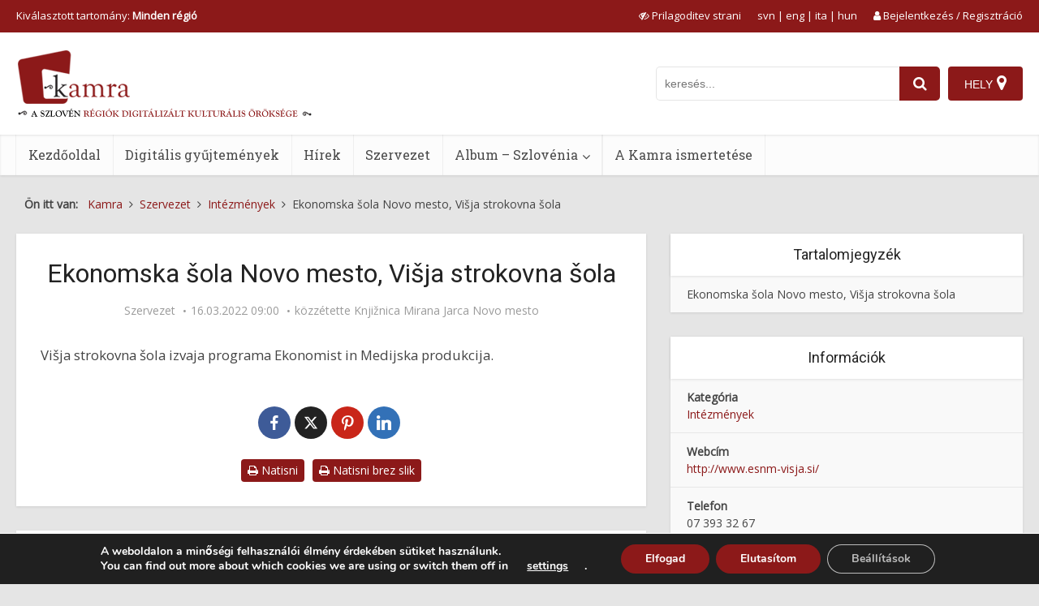

--- FILE ---
content_type: text/html; charset=UTF-8
request_url: https://www.kamra.si/hu/szervezet/ekonomska-sola-novo-mesto-visja-strokovna-sola/
body_size: 31474
content:
<!DOCTYPE html>
<html lang="hu-HU" class="no-js no-svg">

<head>

<meta http-equiv="Content-Type" content="text/html; charset=UTF-8" />
<meta name="viewport" content="user-scalable=yes, width=device-width, initial-scale=1.0, maximum-scale=5, minimum-scale=1">
<link rel="profile" href="https://gmpg.org/xfn/11" />
<title>Ekonomska šola Novo mesto, Višja strokovna šola</title>
<meta name='robots' content='max-image-preview:large' />
	<style>img:is([sizes="auto" i], [sizes^="auto," i]) { contain-intrinsic-size: 3000px 1500px }</style>
	<link rel="alternate" hreflang="sl" href="https://www.kamra.si/organizacije/ekonomska-sola-novo-mesto-visja-strokovna-sola/" />
<link rel="alternate" hreflang="en" href="https://www.kamra.si/en/organizations/ekonomska-sola-novo-mesto-visja-strokovna-sola/" />
<link rel="alternate" hreflang="it" href="https://www.kamra.si/it/organizzazioni/ekonomska-sola-novo-mesto-visja-strokovna-sola/" />
<link rel="alternate" hreflang="hu" href="https://www.kamra.si/hu/szervezet/ekonomska-sola-novo-mesto-visja-strokovna-sola/" />
<link rel="alternate" hreflang="x-default" href="https://www.kamra.si/organizacije/ekonomska-sola-novo-mesto-visja-strokovna-sola/" />
<meta property="og:url" content="https://www.kamra.si/hu/organizacije/ekonomska-sola-novo-mesto-visja-strokovna-sola/">
<meta property="og:title" content="Ekonomska šola Novo mesto, Višja strokovna šola">
<meta property="og:description" content="Višja strokovna šola izvaja programa Ekonomist in Medijska produkcija.">
<link rel='dns-prefetch' href='//maps.googleapis.com' />
<link rel='dns-prefetch' href='//fonts.googleapis.com' />
<link rel="alternate" type="application/rss+xml" title="Kamra &raquo; hírcsatorna" href="https://www.kamra.si/hu/feed/" />
<link rel="alternate" type="application/rss+xml" title="Kamra &raquo; hozzászólás hírcsatorna" href="https://www.kamra.si/hu/comments/feed/" />
<script type="text/javascript">
/* <![CDATA[ */
window._wpemojiSettings = {"baseUrl":"https:\/\/s.w.org\/images\/core\/emoji\/16.0.1\/72x72\/","ext":".png","svgUrl":"https:\/\/s.w.org\/images\/core\/emoji\/16.0.1\/svg\/","svgExt":".svg","source":{"concatemoji":"https:\/\/www.kamra.si\/wp-includes\/js\/wp-emoji-release.min.js?ver=6.8.2"}};
/*! This file is auto-generated */
!function(s,n){var o,i,e;function c(e){try{var t={supportTests:e,timestamp:(new Date).valueOf()};sessionStorage.setItem(o,JSON.stringify(t))}catch(e){}}function p(e,t,n){e.clearRect(0,0,e.canvas.width,e.canvas.height),e.fillText(t,0,0);var t=new Uint32Array(e.getImageData(0,0,e.canvas.width,e.canvas.height).data),a=(e.clearRect(0,0,e.canvas.width,e.canvas.height),e.fillText(n,0,0),new Uint32Array(e.getImageData(0,0,e.canvas.width,e.canvas.height).data));return t.every(function(e,t){return e===a[t]})}function u(e,t){e.clearRect(0,0,e.canvas.width,e.canvas.height),e.fillText(t,0,0);for(var n=e.getImageData(16,16,1,1),a=0;a<n.data.length;a++)if(0!==n.data[a])return!1;return!0}function f(e,t,n,a){switch(t){case"flag":return n(e,"\ud83c\udff3\ufe0f\u200d\u26a7\ufe0f","\ud83c\udff3\ufe0f\u200b\u26a7\ufe0f")?!1:!n(e,"\ud83c\udde8\ud83c\uddf6","\ud83c\udde8\u200b\ud83c\uddf6")&&!n(e,"\ud83c\udff4\udb40\udc67\udb40\udc62\udb40\udc65\udb40\udc6e\udb40\udc67\udb40\udc7f","\ud83c\udff4\u200b\udb40\udc67\u200b\udb40\udc62\u200b\udb40\udc65\u200b\udb40\udc6e\u200b\udb40\udc67\u200b\udb40\udc7f");case"emoji":return!a(e,"\ud83e\udedf")}return!1}function g(e,t,n,a){var r="undefined"!=typeof WorkerGlobalScope&&self instanceof WorkerGlobalScope?new OffscreenCanvas(300,150):s.createElement("canvas"),o=r.getContext("2d",{willReadFrequently:!0}),i=(o.textBaseline="top",o.font="600 32px Arial",{});return e.forEach(function(e){i[e]=t(o,e,n,a)}),i}function t(e){var t=s.createElement("script");t.src=e,t.defer=!0,s.head.appendChild(t)}"undefined"!=typeof Promise&&(o="wpEmojiSettingsSupports",i=["flag","emoji"],n.supports={everything:!0,everythingExceptFlag:!0},e=new Promise(function(e){s.addEventListener("DOMContentLoaded",e,{once:!0})}),new Promise(function(t){var n=function(){try{var e=JSON.parse(sessionStorage.getItem(o));if("object"==typeof e&&"number"==typeof e.timestamp&&(new Date).valueOf()<e.timestamp+604800&&"object"==typeof e.supportTests)return e.supportTests}catch(e){}return null}();if(!n){if("undefined"!=typeof Worker&&"undefined"!=typeof OffscreenCanvas&&"undefined"!=typeof URL&&URL.createObjectURL&&"undefined"!=typeof Blob)try{var e="postMessage("+g.toString()+"("+[JSON.stringify(i),f.toString(),p.toString(),u.toString()].join(",")+"));",a=new Blob([e],{type:"text/javascript"}),r=new Worker(URL.createObjectURL(a),{name:"wpTestEmojiSupports"});return void(r.onmessage=function(e){c(n=e.data),r.terminate(),t(n)})}catch(e){}c(n=g(i,f,p,u))}t(n)}).then(function(e){for(var t in e)n.supports[t]=e[t],n.supports.everything=n.supports.everything&&n.supports[t],"flag"!==t&&(n.supports.everythingExceptFlag=n.supports.everythingExceptFlag&&n.supports[t]);n.supports.everythingExceptFlag=n.supports.everythingExceptFlag&&!n.supports.flag,n.DOMReady=!1,n.readyCallback=function(){n.DOMReady=!0}}).then(function(){return e}).then(function(){var e;n.supports.everything||(n.readyCallback(),(e=n.source||{}).concatemoji?t(e.concatemoji):e.wpemoji&&e.twemoji&&(t(e.twemoji),t(e.wpemoji)))}))}((window,document),window._wpemojiSettings);
/* ]]> */
</script>
<style id='wp-emoji-styles-inline-css' type='text/css'>

	img.wp-smiley, img.emoji {
		display: inline !important;
		border: none !important;
		box-shadow: none !important;
		height: 1em !important;
		width: 1em !important;
		margin: 0 0.07em !important;
		vertical-align: -0.1em !important;
		background: none !important;
		padding: 0 !important;
	}
</style>
<link rel='stylesheet' id='wp-block-library-css' href='https://www.kamra.si/wp-includes/css/dist/block-library/style.min.css?ver=6.8.2' type='text/css' media='all' />
<style id='classic-theme-styles-inline-css' type='text/css'>
/*! This file is auto-generated */
.wp-block-button__link{color:#fff;background-color:#32373c;border-radius:9999px;box-shadow:none;text-decoration:none;padding:calc(.667em + 2px) calc(1.333em + 2px);font-size:1.125em}.wp-block-file__button{background:#32373c;color:#fff;text-decoration:none}
</style>
<style id='global-styles-inline-css' type='text/css'>
:root{--wp--preset--aspect-ratio--square: 1;--wp--preset--aspect-ratio--4-3: 4/3;--wp--preset--aspect-ratio--3-4: 3/4;--wp--preset--aspect-ratio--3-2: 3/2;--wp--preset--aspect-ratio--2-3: 2/3;--wp--preset--aspect-ratio--16-9: 16/9;--wp--preset--aspect-ratio--9-16: 9/16;--wp--preset--color--black: #000000;--wp--preset--color--cyan-bluish-gray: #abb8c3;--wp--preset--color--white: #ffffff;--wp--preset--color--pale-pink: #f78da7;--wp--preset--color--vivid-red: #cf2e2e;--wp--preset--color--luminous-vivid-orange: #ff6900;--wp--preset--color--luminous-vivid-amber: #fcb900;--wp--preset--color--light-green-cyan: #7bdcb5;--wp--preset--color--vivid-green-cyan: #00d084;--wp--preset--color--pale-cyan-blue: #8ed1fc;--wp--preset--color--vivid-cyan-blue: #0693e3;--wp--preset--color--vivid-purple: #9b51e0;--wp--preset--color--vce-acc: #8c1919;--wp--preset--color--vce-meta: #9b9b9b;--wp--preset--color--vce-txt: #444444;--wp--preset--color--vce-bg: #ffffff;--wp--preset--color--vce-cat-0: ;--wp--preset--gradient--vivid-cyan-blue-to-vivid-purple: linear-gradient(135deg,rgba(6,147,227,1) 0%,rgb(155,81,224) 100%);--wp--preset--gradient--light-green-cyan-to-vivid-green-cyan: linear-gradient(135deg,rgb(122,220,180) 0%,rgb(0,208,130) 100%);--wp--preset--gradient--luminous-vivid-amber-to-luminous-vivid-orange: linear-gradient(135deg,rgba(252,185,0,1) 0%,rgba(255,105,0,1) 100%);--wp--preset--gradient--luminous-vivid-orange-to-vivid-red: linear-gradient(135deg,rgba(255,105,0,1) 0%,rgb(207,46,46) 100%);--wp--preset--gradient--very-light-gray-to-cyan-bluish-gray: linear-gradient(135deg,rgb(238,238,238) 0%,rgb(169,184,195) 100%);--wp--preset--gradient--cool-to-warm-spectrum: linear-gradient(135deg,rgb(74,234,220) 0%,rgb(151,120,209) 20%,rgb(207,42,186) 40%,rgb(238,44,130) 60%,rgb(251,105,98) 80%,rgb(254,248,76) 100%);--wp--preset--gradient--blush-light-purple: linear-gradient(135deg,rgb(255,206,236) 0%,rgb(152,150,240) 100%);--wp--preset--gradient--blush-bordeaux: linear-gradient(135deg,rgb(254,205,165) 0%,rgb(254,45,45) 50%,rgb(107,0,62) 100%);--wp--preset--gradient--luminous-dusk: linear-gradient(135deg,rgb(255,203,112) 0%,rgb(199,81,192) 50%,rgb(65,88,208) 100%);--wp--preset--gradient--pale-ocean: linear-gradient(135deg,rgb(255,245,203) 0%,rgb(182,227,212) 50%,rgb(51,167,181) 100%);--wp--preset--gradient--electric-grass: linear-gradient(135deg,rgb(202,248,128) 0%,rgb(113,206,126) 100%);--wp--preset--gradient--midnight: linear-gradient(135deg,rgb(2,3,129) 0%,rgb(40,116,252) 100%);--wp--preset--font-size--small: 12px;--wp--preset--font-size--medium: 20px;--wp--preset--font-size--large: 19px;--wp--preset--font-size--x-large: 42px;--wp--preset--font-size--normal: 14px;--wp--preset--font-size--huge: 24px;--wp--preset--spacing--20: 0.44rem;--wp--preset--spacing--30: 0.67rem;--wp--preset--spacing--40: 1rem;--wp--preset--spacing--50: 1.5rem;--wp--preset--spacing--60: 2.25rem;--wp--preset--spacing--70: 3.38rem;--wp--preset--spacing--80: 5.06rem;--wp--preset--shadow--natural: 6px 6px 9px rgba(0, 0, 0, 0.2);--wp--preset--shadow--deep: 12px 12px 50px rgba(0, 0, 0, 0.4);--wp--preset--shadow--sharp: 6px 6px 0px rgba(0, 0, 0, 0.2);--wp--preset--shadow--outlined: 6px 6px 0px -3px rgba(255, 255, 255, 1), 6px 6px rgba(0, 0, 0, 1);--wp--preset--shadow--crisp: 6px 6px 0px rgba(0, 0, 0, 1);}:where(.is-layout-flex){gap: 0.5em;}:where(.is-layout-grid){gap: 0.5em;}body .is-layout-flex{display: flex;}.is-layout-flex{flex-wrap: wrap;align-items: center;}.is-layout-flex > :is(*, div){margin: 0;}body .is-layout-grid{display: grid;}.is-layout-grid > :is(*, div){margin: 0;}:where(.wp-block-columns.is-layout-flex){gap: 2em;}:where(.wp-block-columns.is-layout-grid){gap: 2em;}:where(.wp-block-post-template.is-layout-flex){gap: 1.25em;}:where(.wp-block-post-template.is-layout-grid){gap: 1.25em;}.has-black-color{color: var(--wp--preset--color--black) !important;}.has-cyan-bluish-gray-color{color: var(--wp--preset--color--cyan-bluish-gray) !important;}.has-white-color{color: var(--wp--preset--color--white) !important;}.has-pale-pink-color{color: var(--wp--preset--color--pale-pink) !important;}.has-vivid-red-color{color: var(--wp--preset--color--vivid-red) !important;}.has-luminous-vivid-orange-color{color: var(--wp--preset--color--luminous-vivid-orange) !important;}.has-luminous-vivid-amber-color{color: var(--wp--preset--color--luminous-vivid-amber) !important;}.has-light-green-cyan-color{color: var(--wp--preset--color--light-green-cyan) !important;}.has-vivid-green-cyan-color{color: var(--wp--preset--color--vivid-green-cyan) !important;}.has-pale-cyan-blue-color{color: var(--wp--preset--color--pale-cyan-blue) !important;}.has-vivid-cyan-blue-color{color: var(--wp--preset--color--vivid-cyan-blue) !important;}.has-vivid-purple-color{color: var(--wp--preset--color--vivid-purple) !important;}.has-black-background-color{background-color: var(--wp--preset--color--black) !important;}.has-cyan-bluish-gray-background-color{background-color: var(--wp--preset--color--cyan-bluish-gray) !important;}.has-white-background-color{background-color: var(--wp--preset--color--white) !important;}.has-pale-pink-background-color{background-color: var(--wp--preset--color--pale-pink) !important;}.has-vivid-red-background-color{background-color: var(--wp--preset--color--vivid-red) !important;}.has-luminous-vivid-orange-background-color{background-color: var(--wp--preset--color--luminous-vivid-orange) !important;}.has-luminous-vivid-amber-background-color{background-color: var(--wp--preset--color--luminous-vivid-amber) !important;}.has-light-green-cyan-background-color{background-color: var(--wp--preset--color--light-green-cyan) !important;}.has-vivid-green-cyan-background-color{background-color: var(--wp--preset--color--vivid-green-cyan) !important;}.has-pale-cyan-blue-background-color{background-color: var(--wp--preset--color--pale-cyan-blue) !important;}.has-vivid-cyan-blue-background-color{background-color: var(--wp--preset--color--vivid-cyan-blue) !important;}.has-vivid-purple-background-color{background-color: var(--wp--preset--color--vivid-purple) !important;}.has-black-border-color{border-color: var(--wp--preset--color--black) !important;}.has-cyan-bluish-gray-border-color{border-color: var(--wp--preset--color--cyan-bluish-gray) !important;}.has-white-border-color{border-color: var(--wp--preset--color--white) !important;}.has-pale-pink-border-color{border-color: var(--wp--preset--color--pale-pink) !important;}.has-vivid-red-border-color{border-color: var(--wp--preset--color--vivid-red) !important;}.has-luminous-vivid-orange-border-color{border-color: var(--wp--preset--color--luminous-vivid-orange) !important;}.has-luminous-vivid-amber-border-color{border-color: var(--wp--preset--color--luminous-vivid-amber) !important;}.has-light-green-cyan-border-color{border-color: var(--wp--preset--color--light-green-cyan) !important;}.has-vivid-green-cyan-border-color{border-color: var(--wp--preset--color--vivid-green-cyan) !important;}.has-pale-cyan-blue-border-color{border-color: var(--wp--preset--color--pale-cyan-blue) !important;}.has-vivid-cyan-blue-border-color{border-color: var(--wp--preset--color--vivid-cyan-blue) !important;}.has-vivid-purple-border-color{border-color: var(--wp--preset--color--vivid-purple) !important;}.has-vivid-cyan-blue-to-vivid-purple-gradient-background{background: var(--wp--preset--gradient--vivid-cyan-blue-to-vivid-purple) !important;}.has-light-green-cyan-to-vivid-green-cyan-gradient-background{background: var(--wp--preset--gradient--light-green-cyan-to-vivid-green-cyan) !important;}.has-luminous-vivid-amber-to-luminous-vivid-orange-gradient-background{background: var(--wp--preset--gradient--luminous-vivid-amber-to-luminous-vivid-orange) !important;}.has-luminous-vivid-orange-to-vivid-red-gradient-background{background: var(--wp--preset--gradient--luminous-vivid-orange-to-vivid-red) !important;}.has-very-light-gray-to-cyan-bluish-gray-gradient-background{background: var(--wp--preset--gradient--very-light-gray-to-cyan-bluish-gray) !important;}.has-cool-to-warm-spectrum-gradient-background{background: var(--wp--preset--gradient--cool-to-warm-spectrum) !important;}.has-blush-light-purple-gradient-background{background: var(--wp--preset--gradient--blush-light-purple) !important;}.has-blush-bordeaux-gradient-background{background: var(--wp--preset--gradient--blush-bordeaux) !important;}.has-luminous-dusk-gradient-background{background: var(--wp--preset--gradient--luminous-dusk) !important;}.has-pale-ocean-gradient-background{background: var(--wp--preset--gradient--pale-ocean) !important;}.has-electric-grass-gradient-background{background: var(--wp--preset--gradient--electric-grass) !important;}.has-midnight-gradient-background{background: var(--wp--preset--gradient--midnight) !important;}.has-small-font-size{font-size: var(--wp--preset--font-size--small) !important;}.has-medium-font-size{font-size: var(--wp--preset--font-size--medium) !important;}.has-large-font-size{font-size: var(--wp--preset--font-size--large) !important;}.has-x-large-font-size{font-size: var(--wp--preset--font-size--x-large) !important;}
:where(.wp-block-post-template.is-layout-flex){gap: 1.25em;}:where(.wp-block-post-template.is-layout-grid){gap: 1.25em;}
:where(.wp-block-columns.is-layout-flex){gap: 2em;}:where(.wp-block-columns.is-layout-grid){gap: 2em;}
:root :where(.wp-block-pullquote){font-size: 1.5em;line-height: 1.6;}
</style>
<link rel='stylesheet' id='redux-extendify-styles-css' href='https://www.kamra.si/wp-content/plugins/redux-framework/redux-core/assets/css/extendify-utilities.css?ver=4.4.10' type='text/css' media='all' />
<link rel='stylesheet' id='user-registration-general-css' href='https://www.kamra.si/wp-content/plugins/user-registration/assets/css/user-registration.css?ver=4.4.8' type='text/css' media='all' />
<link rel='stylesheet' id='wpml-legacy-horizontal-list-0-css' href='https://www.kamra.si/wp-content/plugins/sitepress-multilingual-cms/templates/language-switchers/legacy-list-horizontal/style.min.css?ver=1' type='text/css' media='all' />
<link rel='stylesheet' id='vce-fonts-css' href='https://fonts.googleapis.com/css?family=Open+Sans%3A400%7CRoboto%3A400%7CRoboto+Slab%3A400&#038;subset=latin%2Clatin-ext&#038;ver=2.9.9' type='text/css' media='all' />
<link rel='stylesheet' id='vce-style-css' href='https://www.kamra.si/wp-content/themes/voice/assets/css/min.css?ver=2.9.9' type='text/css' media='all' />
<style id='vce-style-inline-css' type='text/css'>
body, button, input, select, textarea {font-size: 1.4rem;}.vce-single .entry-headline p{font-size: 2.2rem;}.main-navigation a{font-size: 1.6rem;}.sidebar .widget-title{font-size: 1.8rem;}.sidebar .widget, .vce-lay-c .entry-content, .vce-lay-h .entry-content {font-size: 1.4rem;}.vce-featured-link-article{font-size: 5.2rem;}.vce-featured-grid-big.vce-featured-grid .vce-featured-link-article{font-size: 3.4rem;}.vce-featured-grid .vce-featured-link-article{font-size: 2.2rem;}h1 { font-size: 3.2rem; }h2 { font-size: 3.0rem; }h3 { font-size: 2.5rem; }h4 { font-size: 2.0rem; }h5 { font-size: 1.6rem; }h6 { font-size: 1.6rem; }.comment-reply-title, .main-box-title{font-size: 2.4rem;}h1.entry-title{font-size: 3.2rem;}.vce-lay-a .entry-title a{font-size: 3.4rem;}.vce-lay-b .entry-title{font-size: 2.0rem;}.vce-lay-c .entry-title, .vce-sid-none .vce-lay-c .entry-title{font-size: 2.2rem;}.vce-lay-d .entry-title{font-size: 1.5rem;}.vce-lay-e .entry-title{font-size: 1.4rem;}.vce-lay-f .entry-title{font-size: 1.4rem;}.vce-lay-g .entry-title a, .vce-lay-g .entry-title a:hover{font-size: 3.0rem;}.vce-lay-h .entry-title{font-size: 2.4rem;}.entry-meta div,.entry-meta div a,.vce-lay-g .meta-item,.vce-lay-c .meta-item{font-size: 1.4rem;}.vce-lay-d .meta-category a,.vce-lay-d .entry-meta div,.vce-lay-d .entry-meta div a,.vce-lay-e .entry-meta div,.vce-lay-e .entry-meta div a,.vce-lay-e .fn,.vce-lay-e .meta-item{font-size: 1.3rem;}body {background-color:#e5e5e5;}body,.mks_author_widget h3,.site-description,.meta-category a,textarea {font-family: 'Open Sans';font-weight: 400;}h1,h2,h3,h4,h5,h6,blockquote,.vce-post-link,.site-title,.site-title a,.main-box-title,.comment-reply-title,.entry-title a,.vce-single .entry-headline p,.vce-prev-next-link,.author-title,.mks_pullquote,.widget_rss ul li .rsswidget,#bbpress-forums .bbp-forum-title,#bbpress-forums .bbp-topic-permalink {font-family: 'Roboto';font-weight: 400;}.main-navigation a,.sidr a{font-family: 'Roboto Slab';font-weight: 400;}.vce-single .entry-content,.vce-single .entry-headline,.vce-single .entry-footer,.vce-share-bar {width: 600px;}.vce-lay-a .lay-a-content{width: 600px;max-width: 600px;}.vce-page .entry-content,.vce-page .entry-title-page {width: 600px;}.vce-sid-none .vce-single .entry-content,.vce-sid-none .vce-single .entry-headline,.vce-sid-none .vce-single .entry-footer {width: 600px;}.vce-sid-none .vce-page .entry-content,.vce-sid-none .vce-page .entry-title-page,.error404 .entry-content {width: 600px;max-width: 600px;}body, button, input, select, textarea{color: #444444;}h1,h2,h3,h4,h5,h6,.entry-title a,.prev-next-nav a,#bbpress-forums .bbp-forum-title, #bbpress-forums .bbp-topic-permalink,.woocommerce ul.products li.product .price .amount{color: #232323;}a,.entry-title a:hover,.vce-prev-next-link:hover,.vce-author-links a:hover,.required,.error404 h4,.prev-next-nav a:hover,#bbpress-forums .bbp-forum-title:hover, #bbpress-forums .bbp-topic-permalink:hover,.woocommerce ul.products li.product h3:hover,.woocommerce ul.products li.product h3:hover mark,.main-box-title a:hover{color: #8c1919;}.vce-square,.vce-main-content .mejs-controls .mejs-time-rail .mejs-time-current,button,input[type="button"],input[type="reset"],input[type="submit"],.vce-button,.pagination-wapper a,#vce-pagination .next.page-numbers,#vce-pagination .prev.page-numbers,#vce-pagination .page-numbers,#vce-pagination .page-numbers.current,.vce-link-pages a,#vce-pagination a,.vce-load-more a,.vce-slider-pagination .owl-nav > div,.vce-mega-menu-posts-wrap .owl-nav > div,.comment-reply-link:hover,.vce-featured-section a,.vce-lay-g .vce-featured-info .meta-category a,.vce-404-menu a,.vce-post.sticky .meta-image:before,#vce-pagination .page-numbers:hover,#bbpress-forums .bbp-pagination .current,#bbpress-forums .bbp-pagination a:hover,.woocommerce #respond input#submit,.woocommerce a.button,.woocommerce button.button,.woocommerce input.button,.woocommerce ul.products li.product .added_to_cart,.woocommerce #respond input#submit:hover,.woocommerce a.button:hover,.woocommerce button.button:hover,.woocommerce input.button:hover,.woocommerce ul.products li.product .added_to_cart:hover,.woocommerce #respond input#submit.alt,.woocommerce a.button.alt,.woocommerce button.button.alt,.woocommerce input.button.alt,.woocommerce #respond input#submit.alt:hover, .woocommerce a.button.alt:hover, .woocommerce button.button.alt:hover, .woocommerce input.button.alt:hover,.woocommerce span.onsale,.woocommerce .widget_price_filter .ui-slider .ui-slider-range,.woocommerce .widget_price_filter .ui-slider .ui-slider-handle,.comments-holder .navigation .page-numbers.current,.vce-lay-a .vce-read-more:hover,.vce-lay-c .vce-read-more:hover,body div.wpforms-container-full .wpforms-form input[type=submit], body div.wpforms-container-full .wpforms-form button[type=submit], body div.wpforms-container-full .wpforms-form .wpforms-page-button,body div.wpforms-container-full .wpforms-form input[type=submit]:hover, body div.wpforms-container-full .wpforms-form button[type=submit]:hover, body div.wpforms-container-full .wpforms-form .wpforms-page-button:hover {background-color: #8c1919;}#vce-pagination .page-numbers,.comments-holder .navigation .page-numbers{background: transparent;color: #8c1919;border: 1px solid #8c1919;}.comments-holder .navigation .page-numbers:hover{background: #8c1919;border: 1px solid #8c1919;}.bbp-pagination-links a{background: transparent;color: #8c1919;border: 1px solid #8c1919 !important;}#vce-pagination .page-numbers.current,.bbp-pagination-links span.current,.comments-holder .navigation .page-numbers.current{border: 1px solid #8c1919;}.widget_categories .cat-item:before,.widget_categories .cat-item .count{background: #8c1919;}.comment-reply-link,.vce-lay-a .vce-read-more,.vce-lay-c .vce-read-more{border: 1px solid #8c1919;}.entry-meta div,.entry-meta-count,.entry-meta div a,.comment-metadata a,.meta-category span,.meta-author-wrapped,.wp-caption .wp-caption-text,.widget_rss .rss-date,.sidebar cite,.site-footer cite,.sidebar .vce-post-list .entry-meta div,.sidebar .vce-post-list .entry-meta div a,.sidebar .vce-post-list .fn,.sidebar .vce-post-list .fn a,.site-footer .vce-post-list .entry-meta div,.site-footer .vce-post-list .entry-meta div a,.site-footer .vce-post-list .fn,.site-footer .vce-post-list .fn a,#bbpress-forums .bbp-topic-started-by,#bbpress-forums .bbp-topic-started-in,#bbpress-forums .bbp-forum-info .bbp-forum-content,#bbpress-forums p.bbp-topic-meta,span.bbp-admin-links a,.bbp-reply-post-date,#bbpress-forums li.bbp-header,#bbpress-forums li.bbp-footer,.woocommerce .woocommerce-result-count,.woocommerce .product_meta{color: #9b9b9b;}.main-box-title, .comment-reply-title, .main-box-head{background: #ffffff;color: #232323;}.main-box-title a{color: #232323;}.sidebar .widget .widget-title a{color: #232323;}.main-box,.comment-respond,.prev-next-nav{background: #f9f9f9;}.vce-post,ul.comment-list > li.comment,.main-box-single,.ie8 .vce-single,#disqus_thread,.vce-author-card,.vce-author-card .vce-content-outside,.mks-bredcrumbs-container,ul.comment-list > li.pingback{background: #ffffff;}.mks_tabs.horizontal .mks_tab_nav_item.active{border-bottom: 1px solid #ffffff;}.mks_tabs.horizontal .mks_tab_item,.mks_tabs.vertical .mks_tab_nav_item.active,.mks_tabs.horizontal .mks_tab_nav_item.active{background: #ffffff;}.mks_tabs.vertical .mks_tab_nav_item.active{border-right: 1px solid #ffffff;}#vce-pagination,.vce-slider-pagination .owl-controls,.vce-content-outside,.comments-holder .navigation{background: #f3f3f3;}.sidebar .widget-title{background: #ffffff;color: #232323;}.sidebar .widget{background: #f9f9f9;}.sidebar .widget,.sidebar .widget li a,.sidebar .mks_author_widget h3 a,.sidebar .mks_author_widget h3,.sidebar .vce-search-form .vce-search-input,.sidebar .vce-search-form .vce-search-input:focus{color: #444444;}.sidebar .widget li a:hover,.sidebar .widget a,.widget_nav_menu li.menu-item-has-children:hover:after,.widget_pages li.page_item_has_children:hover:after{color: #8c1919;}.sidebar .tagcloud a {border: 1px solid #8c1919;}.sidebar .mks_author_link,.sidebar .tagcloud a:hover,.sidebar .mks_themeforest_widget .more,.sidebar button,.sidebar input[type="button"],.sidebar input[type="reset"],.sidebar input[type="submit"],.sidebar .vce-button,.sidebar .bbp_widget_login .button{background-color: #8c1919;}.sidebar .mks_author_widget .mks_autor_link_wrap,.sidebar .mks_themeforest_widget .mks_read_more,.widget .meks-instagram-follow-link {background: #f3f3f3;}.sidebar #wp-calendar caption,.sidebar .recentcomments,.sidebar .post-date,.sidebar #wp-calendar tbody{color: rgba(68,68,68,0.7);}.site-footer{background: #373941;}.site-footer .widget-title{color: #ffffff;}.site-footer,.site-footer .widget,.site-footer .widget li a,.site-footer .mks_author_widget h3 a,.site-footer .mks_author_widget h3,.site-footer .vce-search-form .vce-search-input,.site-footer .vce-search-form .vce-search-input:focus{color: #f9f9f9;}.site-footer .widget li a:hover,.site-footer .widget a,.site-info a{color: #dddddd;}.site-footer .tagcloud a {border: 1px solid #dddddd;}.site-footer .mks_author_link,.site-footer .mks_themeforest_widget .more,.site-footer button,.site-footer input[type="button"],.site-footer input[type="reset"],.site-footer input[type="submit"],.site-footer .vce-button,.site-footer .tagcloud a:hover{background-color: #dddddd;}.site-footer #wp-calendar caption,.site-footer .recentcomments,.site-footer .post-date,.site-footer #wp-calendar tbody,.site-footer .site-info{color: rgba(249,249,249,0.7);}.top-header,.top-nav-menu li .sub-menu{background: #8c1919;}.top-header,.top-header a{color: #ffffff;}.top-header .vce-search-form .vce-search-input,.top-header .vce-search-input:focus,.top-header .vce-search-submit{color: #ffffff;}.top-header .vce-search-form .vce-search-input::-webkit-input-placeholder { color: #ffffff;}.top-header .vce-search-form .vce-search-input:-moz-placeholder { color: #ffffff;}.top-header .vce-search-form .vce-search-input::-moz-placeholder { color: #ffffff;}.top-header .vce-search-form .vce-search-input:-ms-input-placeholder { color: #ffffff;}.header-1-wrapper{height: 126px;padding-top: 30px;}.header-2-wrapper,.header-3-wrapper{height: 126px;}.header-2-wrapper .site-branding,.header-3-wrapper .site-branding{top: 30px;left: 0px;}.site-title a, .site-title a:hover{color: #232323;}.site-description{color: #aaaaaa;}.main-header{background-color: #ffffff;}.header-bottom-wrapper{background: #fcfcfc;}.vce-header-ads{margin: 18px 0;}.header-3-wrapper .nav-menu > li > a{padding: 53px 15px;}.header-sticky,.sidr{background: rgba(252,252,252,0.95);}.ie8 .header-sticky{background: #ffffff;}.main-navigation a,.nav-menu .vce-mega-menu > .sub-menu > li > a,.sidr li a,.vce-menu-parent{color: #4a4a4a;}.nav-menu > li:hover > a,.nav-menu > .current_page_item > a,.nav-menu > .current-menu-item > a,.nav-menu > .current-menu-ancestor > a,.main-navigation a.vce-item-selected,.main-navigation ul ul li:hover > a,.nav-menu ul .current-menu-item a,.nav-menu ul .current_page_item a,.vce-menu-parent:hover,.sidr li a:hover,.sidr li.sidr-class-current_page_item > a,.main-navigation li.current-menu-item.fa:before,.vce-responsive-nav{color: #8c1919;}#sidr-id-vce_main_navigation_menu .soc-nav-menu li a:hover {color: #ffffff;}.nav-menu > li:hover > a,.nav-menu > .current_page_item > a,.nav-menu > .current-menu-item > a,.nav-menu > .current-menu-ancestor > a,.main-navigation a.vce-item-selected,.main-navigation ul ul,.header-sticky .nav-menu > .current_page_item:hover > a,.header-sticky .nav-menu > .current-menu-item:hover > a,.header-sticky .nav-menu > .current-menu-ancestor:hover > a,.header-sticky .main-navigation a.vce-item-selected:hover{background-color: #ffffff;}.search-header-wrap ul {border-top: 2px solid #8c1919;}.vce-cart-icon a.vce-custom-cart span,.sidr-class-vce-custom-cart .sidr-class-vce-cart-count {background: #8c1919;font-family: 'Open Sans';}.vce-border-top .main-box-title{border-top: 2px solid #8c1919;}.tagcloud a:hover,.sidebar .widget .mks_author_link,.sidebar .widget.mks_themeforest_widget .more,.site-footer .widget .mks_author_link,.site-footer .widget.mks_themeforest_widget .more,.vce-lay-g .entry-meta div,.vce-lay-g .fn,.vce-lay-g .fn a{color: #FFF;}.vce-featured-header .vce-featured-header-background{opacity: 0.5}.vce-featured-grid .vce-featured-header-background,.vce-post-big .vce-post-img:after,.vce-post-slider .vce-post-img:after{opacity: 0.5}.vce-featured-grid .owl-item:hover .vce-grid-text .vce-featured-header-background,.vce-post-big li:hover .vce-post-img:after,.vce-post-slider li:hover .vce-post-img:after {opacity: 0.8}.vce-featured-grid.vce-featured-grid-big .vce-featured-header-background,.vce-post-big .vce-post-img:after,.vce-post-slider .vce-post-img:after{opacity: 0.5}.vce-featured-grid.vce-featured-grid-big .owl-item:hover .vce-grid-text .vce-featured-header-background,.vce-post-big li:hover .vce-post-img:after,.vce-post-slider li:hover .vce-post-img:after {opacity: 0.8}#back-top {background: #323232}.sidr input[type=text]{background: rgba(74,74,74,0.1);color: rgba(74,74,74,0.5);}.is-style-solid-color{background-color: #8c1919;color: #ffffff;}.wp-block-image figcaption{color: #9b9b9b;}.wp-block-cover .wp-block-cover-image-text, .wp-block-cover .wp-block-cover-text, .wp-block-cover h2, .wp-block-cover-image .wp-block-cover-image-text, .wp-block-cover-image .wp-block-cover-text, .wp-block-cover-image h2,p.has-drop-cap:not(:focus)::first-letter,p.wp-block-subhead{font-family: 'Roboto';font-weight: 400;}.wp-block-cover .wp-block-cover-image-text, .wp-block-cover .wp-block-cover-text, .wp-block-cover h2, .wp-block-cover-image .wp-block-cover-image-text, .wp-block-cover-image .wp-block-cover-text, .wp-block-cover-image h2{font-size: 2.0rem;}p.wp-block-subhead{font-size: 2.2rem;}.wp-block-button__link{background: #8c1919}.wp-block-search .wp-block-search__button{color: #ffffff}.gallery-item {display: inline-block;text-align: center;vertical-align: top;width: 100%;padding: 0.79104477%;}.gallery-columns-2 .gallery-item {max-width: 50%;}.gallery-columns-3 .gallery-item {max-width: 33.33%;}.gallery-columns-4 .gallery-item {max-width: 25%;}.gallery-columns-5 .gallery-item {max-width: 20%;}.gallery-columns-6 .gallery-item {max-width: 16.66%;}.gallery-columns-7 .gallery-item {max-width: 14.28%;}.gallery-columns-8 .gallery-item {max-width: 12.5%;}.gallery-columns-9 .gallery-item {max-width: 11.11%;}.has-small-font-size{ font-size: 1.2rem;}.has-large-font-size{ font-size: 1.9rem;}.has-huge-font-size{ font-size: 2.3rem;}@media(min-width: 671px){.has-small-font-size{ font-size: 1.2rem;}.has-normal-font-size{ font-size: 1.4rem;}.has-large-font-size{ font-size: 1.9rem;}.has-huge-font-size{ font-size: 2.4rem;}}.has-vce-acc-background-color{ background-color: #8c1919;}.has-vce-acc-color{ color: #8c1919;}.has-vce-meta-background-color{ background-color: #9b9b9b;}.has-vce-meta-color{ color: #9b9b9b;}.has-vce-txt-background-color{ background-color: #444444;}.has-vce-txt-color{ color: #444444;}.has-vce-bg-background-color{ background-color: #ffffff;}.has-vce-bg-color{ color: #ffffff;}.has-vce-cat-0-background-color{ background-color: ;}.has-vce-cat-0-color{ color: ;}
</style>
<link rel='stylesheet' id='vce_child_css_template_swiper-css' href='https://www.kamra.si/wp-content/themes/voice-child/assets/css/swiper-bundle.min.css?ver=1.4.9' type='text/css' media='all' />
<link rel='stylesheet' id='vce_child_css_style-css' href='https://www.kamra.si/wp-content/themes/voice-child/style.css?ver=1.4.9' type='text/css' media='all' />
<link rel='stylesheet' id='vce_child_css_template_base-css' href='https://www.kamra.si/wp-content/themes/voice-child/assets/css/base.css?ver=1.4.9' type='text/css' media='all' />
<link rel='stylesheet' id='vce_child_css_template_fonts-css' href='https://www.kamra.si/wp-content/themes/voice-child/assets/css/fonts.css?ver=1.4.9' type='text/css' media='all' />
<link rel='stylesheet' id='vce_child_css_template_content-css' href='https://www.kamra.si/wp-content/themes/voice-child/assets/css/content.css?ver=1.4.9' type='text/css' media='all' />
<link rel='stylesheet' id='meks-social-widget-css' href='https://www.kamra.si/wp-content/plugins/meks-smart-social-widget/css/style.css?ver=1.6.4' type='text/css' media='all' />
<link rel='stylesheet' id='meks_ess-main-css' href='https://www.kamra.si/wp-content/plugins/meks-easy-social-share/assets/css/main.css?ver=1.3' type='text/css' media='all' />
<link rel='stylesheet' id='elementor-frontend-css' href='https://www.kamra.si/wp-content/plugins/elementor/assets/css/frontend.min.css?ver=3.32.0' type='text/css' media='all' />
<link rel='stylesheet' id='eael-general-css' href='https://www.kamra.si/wp-content/plugins/essential-addons-for-elementor-lite/assets/front-end/css/view/general.min.css?ver=6.3.1' type='text/css' media='all' />
<link rel='stylesheet' id='kamrabase-style-daterangepicker-css' href='https://www.kamra.si/wp-content/plugins/kamra/third-party/css/daterangepicker.css?ver=1.5.7' type='text/css' media='all' />
<link rel='stylesheet' id='kamrabase-style-datatables-css' href='https://www.kamra.si/wp-content/plugins/kamra/third-party/css/jquery.dataTables.min.css?ver=1.5.7' type='text/css' media='all' />
<link rel='stylesheet' id='kamrabase-style-bxslider-css' href='https://www.kamra.si/wp-content/plugins/kamra/third-party/css/jquery.bxslider.css?ver=1.5.7' type='text/css' media='all' />
<link rel='stylesheet' id='kamrabase-style-1-css' href='https://www.kamra.si/wp-content/plugins/kamra/css/style.css?ver=1.5.7' type='text/css' media='all' />
<link rel='stylesheet' id='kamrabase-style-map-1-css' href='https://www.kamra.si/wp-content/plugins/kamra/css/map.css?ver=1.5.7' type='text/css' media='all' />
<link rel='stylesheet' id='moove_gdpr_frontend-css' href='https://www.kamra.si/wp-content/plugins/gdpr-cookie-compliance/dist/styles/gdpr-main.css?ver=5.0.9' type='text/css' media='all' />
<style id='moove_gdpr_frontend-inline-css' type='text/css'>
#moove_gdpr_cookie_modal,#moove_gdpr_cookie_info_bar,.gdpr_cookie_settings_shortcode_content{font-family:&#039;Nunito&#039;,sans-serif}#moove_gdpr_save_popup_settings_button{background-color:#373737;color:#fff}#moove_gdpr_save_popup_settings_button:hover{background-color:#000}#moove_gdpr_cookie_info_bar .moove-gdpr-info-bar-container .moove-gdpr-info-bar-content a.mgbutton,#moove_gdpr_cookie_info_bar .moove-gdpr-info-bar-container .moove-gdpr-info-bar-content button.mgbutton{background-color:#8c1919}#moove_gdpr_cookie_modal .moove-gdpr-modal-content .moove-gdpr-modal-footer-content .moove-gdpr-button-holder a.mgbutton,#moove_gdpr_cookie_modal .moove-gdpr-modal-content .moove-gdpr-modal-footer-content .moove-gdpr-button-holder button.mgbutton,.gdpr_cookie_settings_shortcode_content .gdpr-shr-button.button-green{background-color:#8c1919;border-color:#8c1919}#moove_gdpr_cookie_modal .moove-gdpr-modal-content .moove-gdpr-modal-footer-content .moove-gdpr-button-holder a.mgbutton:hover,#moove_gdpr_cookie_modal .moove-gdpr-modal-content .moove-gdpr-modal-footer-content .moove-gdpr-button-holder button.mgbutton:hover,.gdpr_cookie_settings_shortcode_content .gdpr-shr-button.button-green:hover{background-color:#fff;color:#8c1919}#moove_gdpr_cookie_modal .moove-gdpr-modal-content .moove-gdpr-modal-close i,#moove_gdpr_cookie_modal .moove-gdpr-modal-content .moove-gdpr-modal-close span.gdpr-icon{background-color:#8c1919;border:1px solid #8c1919}#moove_gdpr_cookie_info_bar span.moove-gdpr-infobar-allow-all.focus-g,#moove_gdpr_cookie_info_bar span.moove-gdpr-infobar-allow-all:focus,#moove_gdpr_cookie_info_bar button.moove-gdpr-infobar-allow-all.focus-g,#moove_gdpr_cookie_info_bar button.moove-gdpr-infobar-allow-all:focus,#moove_gdpr_cookie_info_bar span.moove-gdpr-infobar-reject-btn.focus-g,#moove_gdpr_cookie_info_bar span.moove-gdpr-infobar-reject-btn:focus,#moove_gdpr_cookie_info_bar button.moove-gdpr-infobar-reject-btn.focus-g,#moove_gdpr_cookie_info_bar button.moove-gdpr-infobar-reject-btn:focus,#moove_gdpr_cookie_info_bar span.change-settings-button.focus-g,#moove_gdpr_cookie_info_bar span.change-settings-button:focus,#moove_gdpr_cookie_info_bar button.change-settings-button.focus-g,#moove_gdpr_cookie_info_bar button.change-settings-button:focus{-webkit-box-shadow:0 0 1px 3px #8c1919;-moz-box-shadow:0 0 1px 3px #8c1919;box-shadow:0 0 1px 3px #8c1919}#moove_gdpr_cookie_modal .moove-gdpr-modal-content .moove-gdpr-modal-close i:hover,#moove_gdpr_cookie_modal .moove-gdpr-modal-content .moove-gdpr-modal-close span.gdpr-icon:hover,#moove_gdpr_cookie_info_bar span[data-href]>u.change-settings-button{color:#8c1919}#moove_gdpr_cookie_modal .moove-gdpr-modal-content .moove-gdpr-modal-left-content #moove-gdpr-menu li.menu-item-selected a span.gdpr-icon,#moove_gdpr_cookie_modal .moove-gdpr-modal-content .moove-gdpr-modal-left-content #moove-gdpr-menu li.menu-item-selected button span.gdpr-icon{color:inherit}#moove_gdpr_cookie_modal .moove-gdpr-modal-content .moove-gdpr-modal-left-content #moove-gdpr-menu li a span.gdpr-icon,#moove_gdpr_cookie_modal .moove-gdpr-modal-content .moove-gdpr-modal-left-content #moove-gdpr-menu li button span.gdpr-icon{color:inherit}#moove_gdpr_cookie_modal .gdpr-acc-link{line-height:0;font-size:0;color:transparent;position:absolute}#moove_gdpr_cookie_modal .moove-gdpr-modal-content .moove-gdpr-modal-close:hover i,#moove_gdpr_cookie_modal .moove-gdpr-modal-content .moove-gdpr-modal-left-content #moove-gdpr-menu li a,#moove_gdpr_cookie_modal .moove-gdpr-modal-content .moove-gdpr-modal-left-content #moove-gdpr-menu li button,#moove_gdpr_cookie_modal .moove-gdpr-modal-content .moove-gdpr-modal-left-content #moove-gdpr-menu li button i,#moove_gdpr_cookie_modal .moove-gdpr-modal-content .moove-gdpr-modal-left-content #moove-gdpr-menu li a i,#moove_gdpr_cookie_modal .moove-gdpr-modal-content .moove-gdpr-tab-main .moove-gdpr-tab-main-content a:hover,#moove_gdpr_cookie_info_bar.moove-gdpr-dark-scheme .moove-gdpr-info-bar-container .moove-gdpr-info-bar-content a.mgbutton:hover,#moove_gdpr_cookie_info_bar.moove-gdpr-dark-scheme .moove-gdpr-info-bar-container .moove-gdpr-info-bar-content button.mgbutton:hover,#moove_gdpr_cookie_info_bar.moove-gdpr-dark-scheme .moove-gdpr-info-bar-container .moove-gdpr-info-bar-content a:hover,#moove_gdpr_cookie_info_bar.moove-gdpr-dark-scheme .moove-gdpr-info-bar-container .moove-gdpr-info-bar-content button:hover,#moove_gdpr_cookie_info_bar.moove-gdpr-dark-scheme .moove-gdpr-info-bar-container .moove-gdpr-info-bar-content span.change-settings-button:hover,#moove_gdpr_cookie_info_bar.moove-gdpr-dark-scheme .moove-gdpr-info-bar-container .moove-gdpr-info-bar-content button.change-settings-button:hover,#moove_gdpr_cookie_info_bar.moove-gdpr-dark-scheme .moove-gdpr-info-bar-container .moove-gdpr-info-bar-content u.change-settings-button:hover,#moove_gdpr_cookie_info_bar span[data-href]>u.change-settings-button,#moove_gdpr_cookie_info_bar.moove-gdpr-dark-scheme .moove-gdpr-info-bar-container .moove-gdpr-info-bar-content a.mgbutton.focus-g,#moove_gdpr_cookie_info_bar.moove-gdpr-dark-scheme .moove-gdpr-info-bar-container .moove-gdpr-info-bar-content button.mgbutton.focus-g,#moove_gdpr_cookie_info_bar.moove-gdpr-dark-scheme .moove-gdpr-info-bar-container .moove-gdpr-info-bar-content a.focus-g,#moove_gdpr_cookie_info_bar.moove-gdpr-dark-scheme .moove-gdpr-info-bar-container .moove-gdpr-info-bar-content button.focus-g,#moove_gdpr_cookie_info_bar.moove-gdpr-dark-scheme .moove-gdpr-info-bar-container .moove-gdpr-info-bar-content a.mgbutton:focus,#moove_gdpr_cookie_info_bar.moove-gdpr-dark-scheme .moove-gdpr-info-bar-container .moove-gdpr-info-bar-content button.mgbutton:focus,#moove_gdpr_cookie_info_bar.moove-gdpr-dark-scheme .moove-gdpr-info-bar-container .moove-gdpr-info-bar-content a:focus,#moove_gdpr_cookie_info_bar.moove-gdpr-dark-scheme .moove-gdpr-info-bar-container .moove-gdpr-info-bar-content button:focus,#moove_gdpr_cookie_info_bar.moove-gdpr-dark-scheme .moove-gdpr-info-bar-container .moove-gdpr-info-bar-content span.change-settings-button.focus-g,span.change-settings-button:focus,button.change-settings-button.focus-g,button.change-settings-button:focus,#moove_gdpr_cookie_info_bar.moove-gdpr-dark-scheme .moove-gdpr-info-bar-container .moove-gdpr-info-bar-content u.change-settings-button.focus-g,#moove_gdpr_cookie_info_bar.moove-gdpr-dark-scheme .moove-gdpr-info-bar-container .moove-gdpr-info-bar-content u.change-settings-button:focus{color:#8c1919}#moove_gdpr_cookie_modal .moove-gdpr-branding.focus-g span,#moove_gdpr_cookie_modal .moove-gdpr-modal-content .moove-gdpr-tab-main a.focus-g,#moove_gdpr_cookie_modal .moove-gdpr-modal-content .moove-gdpr-tab-main .gdpr-cd-details-toggle.focus-g{color:#8c1919}#moove_gdpr_cookie_modal.gdpr_lightbox-hide{display:none}
</style>
<link rel='stylesheet' id='kamraaccess-base-css-css' href='https://www.kamra.si/wp-content/plugins/kamra-accessibility/css/accessibility.css?ver=1.0.4' type='text/css' media='all' />
<script type="text/javascript">
            window._nslDOMReady = (function () {
                const executedCallbacks = new Set();
            
                return function (callback) {
                    /**
                    * Third parties might dispatch DOMContentLoaded events, so we need to ensure that we only run our callback once!
                    */
                    if (executedCallbacks.has(callback)) return;
            
                    const wrappedCallback = function () {
                        if (executedCallbacks.has(callback)) return;
                        executedCallbacks.add(callback);
                        callback();
                    };
            
                    if (document.readyState === "complete" || document.readyState === "interactive") {
                        wrappedCallback();
                    } else {
                        document.addEventListener("DOMContentLoaded", wrappedCallback);
                    }
                };
            })();
        </script><script type="text/javascript" src="https://www.kamra.si/wp-includes/js/jquery/jquery.min.js?ver=3.7.1" id="jquery-core-js"></script>
<script type="text/javascript" src="https://www.kamra.si/wp-includes/js/jquery/jquery-migrate.min.js?ver=3.4.1" id="jquery-migrate-js"></script>
<script type="text/javascript" src="https://www.kamra.si/wp-includes/js/jquery/ui/core.min.js?ver=1.13.3" id="jquery-ui-core-js"></script>
<script type="text/javascript" src="https://www.kamra.si/wp-includes/js/jquery/ui/mouse.min.js?ver=1.13.3" id="jquery-ui-mouse-js"></script>
<script type="text/javascript" src="https://www.kamra.si/wp-includes/js/jquery/ui/sortable.min.js?ver=1.13.3" id="jquery-ui-sortable-js"></script>
<script type="text/javascript" src="https://www.kamra.si/wp-includes/js/jquery/ui/resizable.min.js?ver=1.13.3" id="jquery-ui-resizable-js"></script>
<script type="text/javascript" src="https://www.kamra.si/wp-content/plugins/advanced-custom-fields-pro/assets/build/js/acf.min.js?ver=6.0.6" id="acf-js"></script>
<script type="text/javascript" src="https://www.kamra.si/wp-content/plugins/advanced-custom-fields-pro/assets/build/js/acf-input.min.js?ver=6.0.6" id="acf-input-js"></script>
<script type="text/javascript" src="https://www.kamra.si/wp-content/plugins/kamra/js/acf-custom.js?ver=1.5.7" id="kamrabase-custom-acf-js"></script>
<script type="text/javascript" id="wpml-cookie-js-extra">
/* <![CDATA[ */
var wpml_cookies = {"wp-wpml_current_language":{"value":"hu","expires":1,"path":"\/"}};
var wpml_cookies = {"wp-wpml_current_language":{"value":"hu","expires":1,"path":"\/"}};
/* ]]> */
</script>
<script type="text/javascript" src="https://www.kamra.si/wp-content/plugins/sitepress-multilingual-cms/res/js/cookies/language-cookie.js?ver=486900" id="wpml-cookie-js" defer="defer" data-wp-strategy="defer"></script>
<script type="text/javascript" src="https://www.kamra.si/wp-content/themes/voice-child/assets/js/swiper-bundle.min.js?ver=1.4.9" id="vce_child_js_swiper-js"></script>
<script type="text/javascript" src="https://www.kamra.si/wp-content/themes/voice-child/assets/js/custom.js?ver=1.4.9" id="vce_child_js_custom-js"></script>
<script type="text/javascript" src="https://www.kamra.si/wp-content/plugins/kamra/third-party/js/moment.min.js?ver=1.5.7" id="kamrabase-js-moment-js"></script>
<script type="text/javascript" src="https://www.kamra.si/wp-content/plugins/kamra/third-party/js/daterangepicker.min.js?ver=1.5.7" id="kamrabase-js-daterangepicker-js"></script>
<script type="text/javascript" src="https://www.kamra.si/wp-content/plugins/kamra/third-party/js/jquery.dataTables.min.js?ver=1.5.7" id="kamrabase-js-datatables-js"></script>
<script type="text/javascript" src="https://www.kamra.si/wp-content/plugins/kamra/third-party/js/jquery.bxslider.min.js?ver=1.5.7" id="kamrabase-js-bxslider-js"></script>
<script type="text/javascript" src="https://maps.googleapis.com/maps/api/js?key=AIzaSyC4TMUNEr6tsSlvpCWVj_Aa-FHmcan36n8&amp;libraries=places&amp;ver=1.5.7" id="kamrabase-js-googlemaps-js"></script>
<script type="text/javascript" id="kamrabase-main-js-js-extra">
/* <![CDATA[ */
var kamrabase_ajax = {"ajax_url":"https:\/\/www.kamra.si\/wp-admin\/admin-ajax.php","plugin_url":"https:\/\/www.kamra.si\/wp-content\/plugins\/kamra\/"};
/* ]]> */
</script>
<script type="text/javascript" src="https://www.kamra.si/wp-content/plugins/kamra/js/script.js?ver=1.5.7" id="kamrabase-main-js-js"></script>
<script type="text/javascript" src="https://www.kamra.si/wp-content/plugins/kamra/third-party/js/markerclusterer.js?ver=1.5.7" id="kamrabase-map-cluster-js-js"></script>
<script type="text/javascript" src="https://www.kamra.si/wp-content/plugins/kamra/js/oms.min.js?ver=1.5.7" id="kamrabase-map-oms-js-js"></script>
<script type="text/javascript" src="https://www.kamra.si/wp-content/plugins/kamra/js/map.js?ver=1.5.7" id="kamrabase-map-custom-js-js"></script>
<script type="text/javascript" src="https://www.kamra.si/wp-content/plugins/kamra-accessibility/js/script.js?ver=1.0.4" id="kamraaccess-main-js-js"></script>
<link rel="https://api.w.org/" href="https://www.kamra.si/hu/wp-json/" /><link rel="EditURI" type="application/rsd+xml" title="RSD" href="https://www.kamra.si/xmlrpc.php?rsd" />
<meta name="generator" content="WordPress 6.8.2" />
<link rel="canonical" href="https://www.kamra.si/organizacije/ekonomska-sola-novo-mesto-visja-strokovna-sola/" />
<link rel='shortlink' href='https://www.kamra.si/hu/?p=351592' />
<link rel="alternate" title="oEmbed (JSON)" type="application/json+oembed" href="https://www.kamra.si/hu/wp-json/oembed/1.0/embed?url=https%3A%2F%2Fwww.kamra.si%2Fhu%2Forganizacije%2Fekonomska-sola-novo-mesto-visja-strokovna-sola%2F" />
<link rel="alternate" title="oEmbed (XML)" type="text/xml+oembed" href="https://www.kamra.si/hu/wp-json/oembed/1.0/embed?url=https%3A%2F%2Fwww.kamra.si%2Fhu%2Forganizacije%2Fekonomska-sola-novo-mesto-visja-strokovna-sola%2F&#038;format=xml" />
<meta name="generator" content="WPML ver:4.8.6 stt:1,23,27,46;" />
<meta name="generator" content="Redux 4.4.10" /><meta name="generator" content="Elementor 3.32.0; features: additional_custom_breakpoints; settings: css_print_method-external, google_font-enabled, font_display-auto">
			<style>
				.e-con.e-parent:nth-of-type(n+4):not(.e-lazyloaded):not(.e-no-lazyload),
				.e-con.e-parent:nth-of-type(n+4):not(.e-lazyloaded):not(.e-no-lazyload) * {
					background-image: none !important;
				}
				@media screen and (max-height: 1024px) {
					.e-con.e-parent:nth-of-type(n+3):not(.e-lazyloaded):not(.e-no-lazyload),
					.e-con.e-parent:nth-of-type(n+3):not(.e-lazyloaded):not(.e-no-lazyload) * {
						background-image: none !important;
					}
				}
				@media screen and (max-height: 640px) {
					.e-con.e-parent:nth-of-type(n+2):not(.e-lazyloaded):not(.e-no-lazyload),
					.e-con.e-parent:nth-of-type(n+2):not(.e-lazyloaded):not(.e-no-lazyload) * {
						background-image: none !important;
					}
				}
			</style>
			<link rel="icon" href="https://www.kamra.si/wp-content/uploads/2022/01/favicon.png" sizes="32x32" />
<link rel="icon" href="https://www.kamra.si/wp-content/uploads/2022/01/favicon.png" sizes="192x192" />
<link rel="apple-touch-icon" href="https://www.kamra.si/wp-content/uploads/2022/01/favicon.png" />
<meta name="msapplication-TileImage" content="https://www.kamra.si/wp-content/uploads/2022/01/favicon.png" />
<style type="text/css">div.nsl-container[data-align="left"] {
    text-align: left;
}

div.nsl-container[data-align="center"] {
    text-align: center;
}

div.nsl-container[data-align="right"] {
    text-align: right;
}


div.nsl-container div.nsl-container-buttons a[data-plugin="nsl"] {
    text-decoration: none;
    box-shadow: none;
    border: 0;
}

div.nsl-container .nsl-container-buttons {
    display: flex;
    padding: 5px 0;
}

div.nsl-container.nsl-container-block .nsl-container-buttons {
    display: inline-grid;
    grid-template-columns: minmax(145px, auto);
}

div.nsl-container-block-fullwidth .nsl-container-buttons {
    flex-flow: column;
    align-items: center;
}

div.nsl-container-block-fullwidth .nsl-container-buttons a,
div.nsl-container-block .nsl-container-buttons a {
    flex: 1 1 auto;
    display: block;
    margin: 5px 0;
    width: 100%;
}

div.nsl-container-inline {
    margin: -5px;
    text-align: left;
}

div.nsl-container-inline .nsl-container-buttons {
    justify-content: center;
    flex-wrap: wrap;
}

div.nsl-container-inline .nsl-container-buttons a {
    margin: 5px;
    display: inline-block;
}

div.nsl-container-grid .nsl-container-buttons {
    flex-flow: row;
    align-items: center;
    flex-wrap: wrap;
}

div.nsl-container-grid .nsl-container-buttons a {
    flex: 1 1 auto;
    display: block;
    margin: 5px;
    max-width: 280px;
    width: 100%;
}

@media only screen and (min-width: 650px) {
    div.nsl-container-grid .nsl-container-buttons a {
        width: auto;
    }
}

div.nsl-container .nsl-button {
    cursor: pointer;
    vertical-align: top;
    border-radius: 4px;
}

div.nsl-container .nsl-button-default {
    color: #fff;
    display: flex;
}

div.nsl-container .nsl-button-icon {
    display: inline-block;
}

div.nsl-container .nsl-button-svg-container {
    flex: 0 0 auto;
    padding: 8px;
    display: flex;
    align-items: center;
}

div.nsl-container svg {
    height: 24px;
    width: 24px;
    vertical-align: top;
}

div.nsl-container .nsl-button-default div.nsl-button-label-container {
    margin: 0 24px 0 12px;
    padding: 10px 0;
    font-family: Helvetica, Arial, sans-serif;
    font-size: 16px;
    line-height: 20px;
    letter-spacing: .25px;
    overflow: hidden;
    text-align: center;
    text-overflow: clip;
    white-space: nowrap;
    flex: 1 1 auto;
    -webkit-font-smoothing: antialiased;
    -moz-osx-font-smoothing: grayscale;
    text-transform: none;
    display: inline-block;
}

div.nsl-container .nsl-button-google[data-skin="light"] {
    box-shadow: inset 0 0 0 1px #747775;
    color: #1f1f1f;
}

div.nsl-container .nsl-button-google[data-skin="dark"] {
    box-shadow: inset 0 0 0 1px #8E918F;
    color: #E3E3E3;
}

div.nsl-container .nsl-button-google[data-skin="neutral"] {
    color: #1F1F1F;
}

div.nsl-container .nsl-button-google div.nsl-button-label-container {
    font-family: "Roboto Medium", Roboto, Helvetica, Arial, sans-serif;
}

div.nsl-container .nsl-button-apple .nsl-button-svg-container {
    padding: 0 6px;
}

div.nsl-container .nsl-button-apple .nsl-button-svg-container svg {
    height: 40px;
    width: auto;
}

div.nsl-container .nsl-button-apple[data-skin="light"] {
    color: #000;
    box-shadow: 0 0 0 1px #000;
}

div.nsl-container .nsl-button-facebook[data-skin="white"] {
    color: #000;
    box-shadow: inset 0 0 0 1px #000;
}

div.nsl-container .nsl-button-facebook[data-skin="light"] {
    color: #1877F2;
    box-shadow: inset 0 0 0 1px #1877F2;
}

div.nsl-container .nsl-button-spotify[data-skin="white"] {
    color: #191414;
    box-shadow: inset 0 0 0 1px #191414;
}

div.nsl-container .nsl-button-apple div.nsl-button-label-container {
    font-size: 17px;
    font-family: -apple-system, BlinkMacSystemFont, "Segoe UI", Roboto, Helvetica, Arial, sans-serif, "Apple Color Emoji", "Segoe UI Emoji", "Segoe UI Symbol";
}

div.nsl-container .nsl-button-slack div.nsl-button-label-container {
    font-size: 17px;
    font-family: -apple-system, BlinkMacSystemFont, "Segoe UI", Roboto, Helvetica, Arial, sans-serif, "Apple Color Emoji", "Segoe UI Emoji", "Segoe UI Symbol";
}

div.nsl-container .nsl-button-slack[data-skin="light"] {
    color: #000000;
    box-shadow: inset 0 0 0 1px #DDDDDD;
}

div.nsl-container .nsl-button-tiktok[data-skin="light"] {
    color: #161823;
    box-shadow: 0 0 0 1px rgba(22, 24, 35, 0.12);
}


div.nsl-container .nsl-button-kakao {
    color: rgba(0, 0, 0, 0.85);
}

.nsl-clear {
    clear: both;
}

.nsl-container {
    clear: both;
}

.nsl-disabled-provider .nsl-button {
    filter: grayscale(1);
    opacity: 0.8;
}

/*Button align start*/

div.nsl-container-inline[data-align="left"] .nsl-container-buttons {
    justify-content: flex-start;
}

div.nsl-container-inline[data-align="center"] .nsl-container-buttons {
    justify-content: center;
}

div.nsl-container-inline[data-align="right"] .nsl-container-buttons {
    justify-content: flex-end;
}


div.nsl-container-grid[data-align="left"] .nsl-container-buttons {
    justify-content: flex-start;
}

div.nsl-container-grid[data-align="center"] .nsl-container-buttons {
    justify-content: center;
}

div.nsl-container-grid[data-align="right"] .nsl-container-buttons {
    justify-content: flex-end;
}

div.nsl-container-grid[data-align="space-around"] .nsl-container-buttons {
    justify-content: space-around;
}

div.nsl-container-grid[data-align="space-between"] .nsl-container-buttons {
    justify-content: space-between;
}

/* Button align end*/

/* Redirect */

#nsl-redirect-overlay {
    display: flex;
    flex-direction: column;
    justify-content: center;
    align-items: center;
    position: fixed;
    z-index: 1000000;
    left: 0;
    top: 0;
    width: 100%;
    height: 100%;
    backdrop-filter: blur(1px);
    background-color: RGBA(0, 0, 0, .32);;
}

#nsl-redirect-overlay-container {
    display: flex;
    flex-direction: column;
    justify-content: center;
    align-items: center;
    background-color: white;
    padding: 30px;
    border-radius: 10px;
}

#nsl-redirect-overlay-spinner {
    content: '';
    display: block;
    margin: 20px;
    border: 9px solid RGBA(0, 0, 0, .6);
    border-top: 9px solid #fff;
    border-radius: 50%;
    box-shadow: inset 0 0 0 1px RGBA(0, 0, 0, .6), 0 0 0 1px RGBA(0, 0, 0, .6);
    width: 40px;
    height: 40px;
    animation: nsl-loader-spin 2s linear infinite;
}

@keyframes nsl-loader-spin {
    0% {
        transform: rotate(0deg)
    }
    to {
        transform: rotate(360deg)
    }
}

#nsl-redirect-overlay-title {
    font-family: -apple-system, BlinkMacSystemFont, "Segoe UI", Roboto, Oxygen-Sans, Ubuntu, Cantarell, "Helvetica Neue", sans-serif;
    font-size: 18px;
    font-weight: bold;
    color: #3C434A;
}

#nsl-redirect-overlay-text {
    font-family: -apple-system, BlinkMacSystemFont, "Segoe UI", Roboto, Oxygen-Sans, Ubuntu, Cantarell, "Helvetica Neue", sans-serif;
    text-align: center;
    font-size: 14px;
    color: #3C434A;
}

/* Redirect END*/</style><style type="text/css">/* Notice fallback */
#nsl-notices-fallback {
    position: fixed;
    right: 10px;
    top: 10px;
    z-index: 10000;
}

.admin-bar #nsl-notices-fallback {
    top: 42px;
}

#nsl-notices-fallback > div {
    position: relative;
    background: #fff;
    border-left: 4px solid #fff;
    box-shadow: 0 1px 1px 0 rgba(0, 0, 0, .1);
    margin: 5px 15px 2px;
    padding: 1px 20px;
}

#nsl-notices-fallback > div.error {
    display: block;
    border-left-color: #dc3232;
}

#nsl-notices-fallback > div.updated {
    display: block;
    border-left-color: #46b450;
}

#nsl-notices-fallback p {
    margin: .5em 0;
    padding: 2px;
}

#nsl-notices-fallback > div:after {
    position: absolute;
    right: 5px;
    top: 5px;
    content: '\00d7';
    display: block;
    height: 16px;
    width: 16px;
    line-height: 16px;
    text-align: center;
    font-size: 20px;
    cursor: pointer;
}</style></head>

<body class="wp-singular organizacije-template-default single single-organizacije postid-351592 wp-embed-responsive wp-theme-voice wp-child-theme-voice-child user-registration-page ur-settings-sidebar-show vce-sid-right voice-v_2_9_9 voice-child elementor-default elementor-kit-29503">
<div id="fb-root"></div>
<script async defer crossorigin="anonymous" src="https://connect.facebook.net/sl_SI/sdk.js#xfbml=1&version=v12.0&appId=1207928095914059&autoLogAppEvents=1" nonce="VpiV8z2Z"></script>
	<a class="access-buttons" aria-label="skok na glavno vsebino" href="#content">skok na glavno vebino</a>
	<a class="access-buttons" aria-label="izjava o dostopnosti" href="/izjava-o-dostopnosti">izjava o dostopnosti</a>
	<div id="accessibility">
		<div class="accessibility-module">
			<div class="accessibility-content" role="region" aria-label="Nastavitve za uporabnike s posebnimi potrebami">
				<div class="container">
					<div class="row">
						<div class="col-12"><h2>Nastavitve za uporabnike s posebnimi potrebami</h2></div>
						<div class="col-md-4">  
							<h3>Barvna tema</h3>							
							<div id="barvneTemeWrapper" role="region" aria-label="Barvna tema">	
								<a href="" class="default_theme" theme="0"><i class="fa fa-check" aria-hidden="true"></i>&nbsp;&nbsp;Privzete barve</a>									
								<a href="" class="black_on_white_theme" theme="1">Črn tekst na beli podlagi</a>									
								<a href="" class="white_on_black_theme" theme="2">Bel tekst na črni podlagi</a>									
								<a href="" class="yellow_on_blue_theme" theme="3">Rumen tekst na modri podlagi</a>									
								<a href="" class="black_on_beige_theme" theme="4">Črn tekst na bež podlagi</a>									
								<a href="" class="green_on_black_theme" theme="5">Zelen tekst na črni podlagi</a>								
							</div>						 
						</div>	
						<div class="col-md-4">       								
							<h3>Pisava</h3>
							<div id="fontWrapper" role="region" aria-label="Tip pisave">
								<a href="" class="font_default" fontstyle="0"><i class="fa fa-check" aria-hidden="true"></i>&nbsp;&nbsp;Privzeta pisava</a>
								<a href="" class="font_od" fontstyle="1">Open Dyslexic</a>
								<a href="" class="font_arial" fontstyle="2">Arial</a>
								<a href="" class="font_tnr" fontstyle="3">Times New Roman</a>
								<a href="" class="font_tahoma" fontstyle="4">Tahoma</a>
								<a href="" class="font_verdana" fontstyle="5">Verdana</a>
							</div>
						</div>	
						<div class="col-md-4">       								
							<h3>Velikost</h3>
							<div id="sizeWrapper" role="region" aria-label="Povečava teksta">
								<a href="" fontsize="0" aria-label="sto odstotkov"><i class="fa fa-check" aria-hidden="true"></i>&nbsp;&nbsp;100%</a>
								<a href="" fontsize="1" aria-label="sto petindvajset odstotkov">125%</a>
								<a href="" fontsize="2" aria-label="sto petdeset odstotkov">150%</a>
							</div>
							<div id="cursorWrapper" role="region" aria-label="Povečava kurzorja miške">
								<div><input name="cursorsize" type="radio" value="0" id="cursor0" checked> <label for="cursor0"><img src="/wp-content/plugins/kamra-accessibility/img/cursor-default.png"></label></div>
								<div><input name="cursorsize" type="radio" value="50" id="cursor50"> <label for="cursor50"><img src="/wp-content/plugins/kamra-accessibility/img/cursor-50.png"></label></div>
								<div><input name="cursorsize" type="radio" value="80" id="cursor80"> <label for="cursor80"><img src="/wp-content/plugins/kamra-accessibility/img/cursor-80.png"></label></div>
							</div>
						</div>			
					</div>
				</div>
				<div class="accessibility-close"><a href="/" class="accessibility-close-link">Zapri nastavitve</a></div>
			</div>
		</div>
	</div>
	
	<div id="vce-main">
<header id="header" class="main-header">
	<div class="top-header">
	<div class="container">

					<div class="vce-wrap-left">
								<div class="select-region-link">
					<a href="" aria-label="izberi pokrajino">Kiválasztott tartomány: <strong>Minden régió</strong></a>
				</div>
			</div>
				
					<div class="vce-wrap-right">
					<div class="accessibility-link">
		<a href="/" aria-label="prikaži možnosti za prilagoditev strani"><i class="fa fa-eye-slash"></i><span> Prilagoditev strani</span></a>
	</div>
							<div class="user-account">
		<a href="/prijava/"><i class="fa fa-user" aria-hidden="true"></i> <span>Bejelentkezés / Regisztráció</span></a>
	</div>
		
						<div class="language-selector">
		<ul role="list" aria-label="izberi jezik strani">
						<li role="listitem" aria-label="slovenščina"><a href="https://www.kamra.si/organizacije/ekonomska-sola-novo-mesto-visja-strokovna-sola/">svn</a> | </li>
						<li role="listitem" aria-label="slovenščina"><a href="https://www.kamra.si/en/organizations/ekonomska-sola-novo-mesto-visja-strokovna-sola/">eng</a> | </li>
						<li role="listitem" aria-label="slovenščina"><a href="https://www.kamra.si/it/organizzazioni/ekonomska-sola-novo-mesto-visja-strokovna-sola/">ita</a> | </li>
						<li role="listitem" aria-label="slovenščina"><a href="https://www.kamra.si/hu/szervezet/ekonomska-sola-novo-mesto-visja-strokovna-sola/">hun</a></li>
					</ul>
	</div>
								</div>
				
		


	</div>
</div>
<div class="container header-2-wrapper header-main-area">	
	<div class="header-inner-wrapper">
		<div class="vce-res-nav">
	<a class="vce-responsive-nav" href="#sidr-main" aria-label="odpri meni"><i class="fa fa-bars"></i></a>
</div>
<div class="site-branding">
	<span class="site-title desktop">
					<a href="https://www.kamra.si/hu" rel="home" class="has-logo"><img src="https://www.kamra.si/wp-content/uploads/kamra-custom/logo-main/logo-2022-hu.png" alt="Kamra"></a>
			</span>
	<span class="site-title mobile">
		<a href="https://www.kamra.si/" rel="home" class="has-logo"><img src="https://www.kamra.si/wp-content/uploads/kamra-custom/logo-main/logo-2022-mobile.png" alt="Kamra"></a>
	</span>
</div>		<form class="vce-search-form-desktop" action="https://www.kamra.si/hu" method="get">
			<input aria-label="iskanje po kamri" name="s" class="vce-search-input" size="20" type="text" placeholder="keresés..." value=""><button type="submit" class="vce-search-submit"  aria-label="najdi"><i class="fa fa-search"></i></button> 
		</form>
		<button aria-label="Hely" class="header-map-button" onclick="KamraMap_Toggle();"><span>Hely</span><i class="fa fa-map-marker"></i></button>
		<button aria-label="Preklopi na iskalnik" class="toggle-search-mobile-button" onclick="ToggleMobileSearch();"><i class="fa fa-search"></i></button>
		<form class="vce-search-form-mobile" action="https://www.kamra.si/hu" method="get">
			<input aria-label="iskanje po kamri" name="s" class="vce-search-input" size="20" type="text" placeholder="keresés..." value=""><button type="submit" class="vce-search-submit"  aria-label="najdi"><i class="fa fa-search"></i></button> 
		</form>
		<button aria-label="Zapri iskalnik" class="toggle-search-mobile-close" onclick="ToggleMobileSearch();"><i class="fa fa-times"></i></button>
	</div>
</div>

<div class="header-bottom-wrapper header-left-nav">	
	<div class="container">
		<nav id="site-navigation" class="main-navigation" role="navigation">
	<ul id="vce_main_navigation_menu" class="nav-menu"><li id="menu-item-754" class="menu-item menu-item-type-post_type menu-item-object-page menu-item-home menu-item-754"><a href="https://www.kamra.si/hu/">Kezdőoldal</a><li id="menu-item-349388" class="menu-item menu-item-type-post_type_archive menu-item-object-zbirke menu-item-349388"><a href="https://www.kamra.si/hu/digitalis-gyujtemenyek/">Digitális gyűjtemények</a><li id="menu-item-349143" class="menu-item menu-item-type-post_type_archive menu-item-object-novice menu-item-349143"><a href="https://www.kamra.si/hu/hirek/">Hírek</a><li id="menu-item-349142" class="menu-item menu-item-type-post_type_archive menu-item-object-organizacije menu-item-349142"><a href="https://www.kamra.si/hu/szervezet/">Szervezet</a><li id="menu-item-375477" class="menu-item menu-item-type-post_type_archive menu-item-object-album menu-item-has-children menu-item-375477"><a href="https://www.kamra.si/hu/album-szlovenia/">Album – Szlovénia</a>
<ul class="sub-menu">
	<li id="menu-item-401234" class="menu-item menu-item-type-post_type menu-item-object-page menu-item-401234"><a href="https://www.kamra.si/hu/minden-tematikus-gyujtemeny/">Minden tematikus gyűjtemény</a>	<li id="menu-item-349393" class="menu-item menu-item-type-post_type menu-item-object-page menu-item-349393"><a href="https://www.kamra.si/hu/rol-album-szlovenia/">Rol Album – Szlovénia</a></ul>
<li id="menu-item-375473" class="menu-item menu-item-type-post_type menu-item-object-page menu-item-375473"><a href="https://www.kamra.si/hu/a-kamra-ismertetese/">A Kamra ismertetése</a></ul></nav>	</div>
</div></header>

<div class="breadcrumbs">	
	<div class="container">
		<div class="breadcrumbs-inner">
			 <span class="breadcrumb-prefix"><strong>Ön itt van:&nbsp;&nbsp;</strong></span>
			<!-- Breadcrumb NavXT 7.4.1 -->
<span property="itemListElement" typeof="ListItem"><a property="item" typeof="WebPage" title="Kamra." href="https://www.kamra.si/hu/" class="home" ><span property="name">Kamra</span></a><meta property="position" content="1"></span>&nbsp;&nbsp;<i class="fa fa-angle-right" aria-hidden="true"></i>&nbsp;&nbsp;<span property="itemListElement" typeof="ListItem"><a property="item" typeof="WebPage" title="Szervezet." href="https://www.kamra.si/hu/szervezet/" class="archive post-organizacije-archive" ><span property="name">Szervezet</span></a><meta property="position" content="2"></span>&nbsp;&nbsp;<i class="fa fa-angle-right" aria-hidden="true"></i>&nbsp;&nbsp;<span property="itemListElement" typeof="ListItem"><a property="item" typeof="WebPage" title="Go to the Intézmények Kategória archives." href="https://www.kamra.si/hu/kategoria-szervezet/intezmenyek/" class="taxonomy kategorije-organizacije" ><span property="name">Intézmények</span></a><meta property="position" content="3"></span>&nbsp;&nbsp;<i class="fa fa-angle-right" aria-hidden="true"></i>&nbsp;&nbsp;<span property="itemListElement" typeof="ListItem"><span property="name" class="post post-organizacije current-item">Ekonomska šola Novo mesto, Višja strokovna šola</span><meta property="url" content="https://www.kamra.si/hu/organizacije/ekonomska-sola-novo-mesto-visja-strokovna-sola/"><meta property="position" content="4"></span>		</div>
	</div>
</div>


<div id="main-wrapper">





<div id="content" class="container site-content vce-sid-right">
			
	<div id="primary" class="vce-main-content">

		<main id="main" class="main-box main-box-single">

					
			<div id="kamra-post-hit" data-id="351592"></div>
						
			<article id="post-351592" class="vce-single post-351592 organizacije type-organizacije status-publish hentry kategorije-organizacije-intezmenyek regije-dolenjska-pokrajina">

			<header class="entry-header">
							<span class="meta-category"></span>
			
			<h1 class="entry-title">Ekonomska šola Novo mesto, Višja strokovna šola</h1>
			<div class="entry-meta">
				<div class="meta-item">Szervezet</div>
				<div class="meta-item">16.03.2022 09:00</div>
				<div class="meta-item">közzétette <a href="https://www.kamra.si/hu/organizacije/knjiznica-mirana-jarca-novo-mesto/">Knjižnica Mirana Jarca Novo mesto</a></div>
			</div>
		</header>
		
	
	
	
	
	<div class="entry-content">
		<div class="entry-intro"><p>Višja strokovna šola izvaja programa Ekonomist in Medijska produkcija.</p>
</div>
			</div>
	<div class="entry-content-mme" role="region" aria-label="Fotó galéria">
				<div class="entry-content-zbirke">
					</div>
	</div>

		
		  	

	<div class="vce-share-bar vce-share-bar-bottom">
		<ul class="vce-share-items">
			<div class="meks_ess circle no-labels solid "><a href="#" class="meks_ess-item socicon-facebook" data-url="http://www.facebook.com/sharer/sharer.php?u=https%3A%2F%2Fwww.kamra.si%2Fhu%2Forganizacije%2Fekonomska-sola-novo-mesto-visja-strokovna-sola%2F&amp;t=Ekonomska%20%C5%A1ola%20Novo%20mesto%2C%20Vi%C5%A1ja%20strokovna%20%C5%A1ola"><span>Facebook</span></a><a href="#" class="meks_ess-item socicon-twitter" data-url="http://twitter.com/intent/tweet?url=https%3A%2F%2Fwww.kamra.si%2Fhu%2Forganizacije%2Fekonomska-sola-novo-mesto-visja-strokovna-sola%2F&amp;text=Ekonomska%20%C5%A1ola%20Novo%20mesto%2C%20Vi%C5%A1ja%20strokovna%20%C5%A1ola"><span>X</span></a><a href="#" class="meks_ess-item socicon-pinterest" data-url="http://pinterest.com/pin/create/button/?url=https%3A%2F%2Fwww.kamra.si%2Fhu%2Forganizacije%2Fekonomska-sola-novo-mesto-visja-strokovna-sola%2F&amp;media=&amp;description=Ekonomska%20%C5%A1ola%20Novo%20mesto%2C%20Vi%C5%A1ja%20strokovna%20%C5%A1ola"><span>Pinterest</span></a><a href="#" class="meks_ess-item socicon-linkedin" data-url="https://www.linkedin.com/cws/share?url=https%3A%2F%2Fwww.kamra.si%2Fhu%2Forganizacije%2Fekonomska-sola-novo-mesto-visja-strokovna-sola%2F"><span>LinkedIn</span></a></div>		</ul>
	</div>

		
	<div class="vce-print-bar">
	<ul class="vce-print-items">
		<li><a class="meks_ess-item" href="#" aria-label="Natisni" onclick="window.open('https://www.kamra.si/hu/print/?post_item_id=351592', '_blank', 'menubar=no,status=no,toolbar=no'); return false;"><i class="fa fa-print"></i> Natisni</a></li>
		<li><a href="#" aria-label="Natisni brez slik" onclick="window.open('https://www.kamra.si/hu/print/?show_images=0&post_item_id=351592', '_blank', 'menubar=no,status=no,toolbar=no'); return false;"><i class="fa fa-print"></i> Natisni brez slik</a></li>
	</ul>
</div>

			<footer class="entry-footer">
			<div class="meta-tags">
							</div>
		</footer>
	
	 
</article>
		
		
		</main>

		
					
	
	<div class="main-box vce-related-box">

	<h4 class="main-box-title" role="region" aria-label="Sorodne vsebine">Sorodne vsebine</h4>
	
	<div class="main-box-inside">
		<div class="swiper swiper-related">
			<div class="swiper-wrapper">
									<div class="swiper-slide">
	<article class="vce-post vce-lay-related">
		<div class="meta-image">			
			<a tabindex="-1" href="https://www.kamra.si/hu/organizacije/knjiznica-rimske-toplice/" title="Knjižnica Rimske Toplice">
				<img src="https://www.kamra.si/wp-content/plugins/kamra/img/ni-slike-400.jpg" alt="ni slike" />			</a>
		</div>
		
		<div class="entry-content-wrapper">
			<header class="entry-header">
				<h5 class="entry-title"><a href="https://www.kamra.si/hu/organizacije/knjiznica-rimske-toplice/" title="Knjižnica Rimske Toplice">Knjižnica Rimske Toplice</a></h5>
			</header>
		</div>
	</article>
</div>									<div class="swiper-slide">
	<article class="vce-post vce-lay-related">
		<div class="meta-image">			
			<a tabindex="-1" href="https://www.kamra.si/hu/organizacije/lavriceva-knjiznica-ajdovscina/" title="Lavričeva knjižnica Ajdovščina">
				<img fetchpriority="high" width="400" height="266" src="https://www.kamra.si/wp-content/uploads/2021/01/24533_ajdovina-400x266.jpg" class="attachment-kamra-archive-thumbnail size-kamra-archive-thumbnail" alt="" decoding="async" />			</a>
		</div>
		
		<div class="entry-content-wrapper">
			<header class="entry-header">
				<h5 class="entry-title"><a href="https://www.kamra.si/hu/organizacije/lavriceva-knjiznica-ajdovscina/" title="Lavričeva knjižnica Ajdovščina">Lavričeva knjižnica Ajdovščina</a></h5>
			</header>
		</div>
	</article>
</div>									<div class="swiper-slide">
	<article class="vce-post vce-lay-related">
		<div class="meta-image">			
			<a tabindex="-1" href="https://www.kamra.si/hu/organizacije/medobcinska-splosna-knjiznica-zalec/" title="Medobčinska splošna knjižnica Žalec">
				<img width="400" height="160" src="https://www.kamra.si/wp-content/uploads/2021/01/8465_zalec_logo-400x160.jpg" class="attachment-kamra-archive-thumbnail size-kamra-archive-thumbnail" alt="" decoding="async" />			</a>
		</div>
		
		<div class="entry-content-wrapper">
			<header class="entry-header">
				<h5 class="entry-title"><a href="https://www.kamra.si/hu/organizacije/medobcinska-splosna-knjiznica-zalec/" title="Medobčinska splošna knjižnica Žalec">Medobčinska splošna knjižnica Žalec</a></h5>
			</header>
		</div>
	</article>
</div>									<div class="swiper-slide">
	<article class="vce-post vce-lay-related">
		<div class="meta-image">			
			<a tabindex="-1" href="https://www.kamra.si/hu/organizacije/koroska-galerija-likovnih-umetnosti/" title="Koroška galerija likovnih umetnosti">
				<img src="https://www.kamra.si/wp-content/plugins/kamra/img/ni-slike-400.jpg" alt="ni slike" />			</a>
		</div>
		
		<div class="entry-content-wrapper">
			<header class="entry-header">
				<h5 class="entry-title"><a href="https://www.kamra.si/hu/organizacije/koroska-galerija-likovnih-umetnosti/" title="Koroška galerija likovnih umetnosti">Koroška galerija likovnih umetnosti</a></h5>
			</header>
		</div>
	</article>
</div>									<div class="swiper-slide">
	<article class="vce-post vce-lay-related">
		<div class="meta-image">			
			<a tabindex="-1" href="https://www.kamra.si/hu/organizacije/knjiznica-miklova-hisa-ribnica/" title="Knjižnica Miklova hiša Ribnica">
				<img width="400" height="266" src="https://www.kamra.si/wp-content/uploads/2021/01/miklova-hisa-big_20160516_225638-400x266.jpg" class="attachment-kamra-archive-thumbnail size-kamra-archive-thumbnail" alt="" decoding="async" />			</a>
		</div>
		
		<div class="entry-content-wrapper">
			<header class="entry-header">
				<h5 class="entry-title"><a href="https://www.kamra.si/hu/organizacije/knjiznica-miklova-hisa-ribnica/" title="Knjižnica Miklova hiša Ribnica">Knjižnica Miklova hiša Ribnica</a></h5>
			</header>
		</div>
	</article>
</div>									<div class="swiper-slide">
	<article class="vce-post vce-lay-related">
		<div class="meta-image">			
			<a tabindex="-1" href="https://www.kamra.si/hu/organizacije/kosovelov-dom-sezana/" title="Kosovelov dom Sežana">
				<img loading="lazy" width="400" height="266" src="https://www.kamra.si/wp-content/uploads/2021/01/22496_logokosovelovdomfb-400x266.jpg" class="attachment-kamra-archive-thumbnail size-kamra-archive-thumbnail" alt="" decoding="async" />			</a>
		</div>
		
		<div class="entry-content-wrapper">
			<header class="entry-header">
				<h5 class="entry-title"><a href="https://www.kamra.si/hu/organizacije/kosovelov-dom-sezana/" title="Kosovelov dom Sežana">Kosovelov dom Sežana</a></h5>
			</header>
		</div>
	</article>
</div>									<div class="swiper-slide">
	<article class="vce-post vce-lay-related">
		<div class="meta-image">			
			<a tabindex="-1" href="https://www.kamra.si/hu/organizacije/zgodovinski-arhiv-ljubljana-enota-za-dolenjsko-in-belo-krajino/" title="Zgodovinski arhiv Ljubljana, enota za Dolenjsko in Belo krajino">
				<img loading="lazy" width="400" height="266" src="https://www.kamra.si/wp-content/uploads/2021/01/Grad_Grm_foto_Iztok_Hotko_20200601_090841-400x266.jpg" class="attachment-kamra-archive-thumbnail size-kamra-archive-thumbnail" alt="" decoding="async" />			</a>
		</div>
		
		<div class="entry-content-wrapper">
			<header class="entry-header">
				<h5 class="entry-title"><a href="https://www.kamra.si/hu/organizacije/zgodovinski-arhiv-ljubljana-enota-za-dolenjsko-in-belo-krajino/" title="Zgodovinski arhiv Ljubljana, enota za Dolenjsko in Belo krajino">Zgodovinski arhiv Ljubljana, enota za Dolenjsko in Belo krajino</a></h5>
			</header>
		</div>
	</article>
</div>									<div class="swiper-slide">
	<article class="vce-post vce-lay-related">
		<div class="meta-image">			
			<a tabindex="-1" href="https://www.kamra.si/hu/organizacije/pokrajinski-muzej-celje/" title="Pokrajinski muzej Celje">
				<img loading="lazy" width="400" height="266" src="https://www.kamra.si/wp-content/uploads/2021/01/1_stara_grofija_foto_plevcak2_20160829_160432-400x266.jpg" class="attachment-kamra-archive-thumbnail size-kamra-archive-thumbnail" alt="" decoding="async" />			</a>
		</div>
		
		<div class="entry-content-wrapper">
			<header class="entry-header">
				<h5 class="entry-title"><a href="https://www.kamra.si/hu/organizacije/pokrajinski-muzej-celje/" title="Pokrajinski muzej Celje">Pokrajinski muzej Celje</a></h5>
			</header>
		</div>
	</article>
</div>									<div class="swiper-slide">
	<article class="vce-post vce-lay-related">
		<div class="meta-image">			
			<a tabindex="-1" href="https://www.kamra.si/hu/organizacije/knjiznica-dravograd/" title="Knjižnica Dravograd">
				<img loading="lazy" width="400" height="266" src="https://www.kamra.si/wp-content/uploads/2021/01/DSC_0068_IZREZ_20210531_114435-400x266.jpg" class="attachment-kamra-archive-thumbnail size-kamra-archive-thumbnail" alt="" decoding="async" />			</a>
		</div>
		
		<div class="entry-content-wrapper">
			<header class="entry-header">
				<h5 class="entry-title"><a href="https://www.kamra.si/hu/organizacije/knjiznica-dravograd/" title="Knjižnica Dravograd">Knjižnica Dravograd</a></h5>
			</header>
		</div>
	</article>
</div>									<div class="swiper-slide">
	<article class="vce-post vce-lay-related">
		<div class="meta-image">			
			<a tabindex="-1" href="https://www.kamra.si/hu/organizacije/osnovna-sola-anton-sibelja-stjenka/" title="Osnovna šola Antona Šibelja Stjenka">
				<img loading="lazy" width="213" height="266" src="https://www.kamra.si/wp-content/uploads/2021/01/osnovna_sola_20161112_153051-213x266.jpg" class="attachment-kamra-archive-thumbnail size-kamra-archive-thumbnail" alt="" decoding="async" />			</a>
		</div>
		
		<div class="entry-content-wrapper">
			<header class="entry-header">
				<h5 class="entry-title"><a href="https://www.kamra.si/hu/organizacije/osnovna-sola-anton-sibelja-stjenka/" title="Osnovna šola Antona Šibelja Stjenka">Osnovna šola Antona Šibelja Stjenka</a></h5>
			</header>
		</div>
	</article>
</div>									<div class="swiper-slide">
	<article class="vce-post vce-lay-related">
		<div class="meta-image">			
			<a tabindex="-1" href="https://www.kamra.si/hu/organizacije/kobilarna-lipica/" title="Kobilarna Lipica">
				<img src="https://www.kamra.si/wp-content/plugins/kamra/img/ni-slike-400.jpg" alt="ni slike" />			</a>
		</div>
		
		<div class="entry-content-wrapper">
			<header class="entry-header">
				<h5 class="entry-title"><a href="https://www.kamra.si/hu/organizacije/kobilarna-lipica/" title="Kobilarna Lipica">Kobilarna Lipica</a></h5>
			</header>
		</div>
	</article>
</div>									<div class="swiper-slide">
	<article class="vce-post vce-lay-related">
		<div class="meta-image">			
			<a tabindex="-1" href="https://www.kamra.si/hu/organizacije/kinodvor/" title="Kinodvor">
				<img loading="lazy" width="400" height="266" src="https://www.kamra.si/wp-content/uploads/2021/01/16839_058bdvoranaKinodvor-400x266.jpg" class="attachment-kamra-archive-thumbnail size-kamra-archive-thumbnail" alt="" decoding="async" />			</a>
		</div>
		
		<div class="entry-content-wrapper">
			<header class="entry-header">
				<h5 class="entry-title"><a href="https://www.kamra.si/hu/organizacije/kinodvor/" title="Kinodvor">Kinodvor</a></h5>
			</header>
		</div>
	</article>
</div>							</div>
			<div class="swiper-button-next"></div>
			<div class="swiper-button-prev"></div>
		</div>
	</div>

	</div>


		
		
		

	</div>

	<aside id="sidebar" class="sidebar">
			<div class="kamra-metadata widget widget-hierarchy" role="region" aria-label="Tartalomjegyzék">
		<h4 class="widget-title">Tartalomjegyzék</h4>
		<ul>
												<li><a href="https://www.kamra.si/hu/organizacije/ekonomska-sola-novo-mesto-visja-strokovna-sola/" class="">Ekonomska šola Novo mesto, Višja strokovna šola</a></li>
								</ul>
	</div>
						<div class="kamra-metadata widget" role="region" aria-label="Információk">
		<h4 class="widget-title">Információk</h4>
		<ul>
					<li><strong>Kategória</strong><br><a href="https://www.kamra.si/hu/kategoria-szervezet/intezmenyek/">Intézmények</a></li>
					<li><strong>Webcím</strong><br><a href="http://www.esnm-visja.si/" target="_blank">http://www.esnm-visja.si/</a></li>
					<li><strong>Telefon</strong><br>07 393 32 67</li>
					<li><strong>E-mail</strong><br><a href="mailto:referat@esnm.si">referat@esnm.si</a></li>
				</ul>
	</div>
				<div class="kamra-metadata widget" role="region" aria-label="Tartalom">
		<h4 class="widget-title">Tartalom</h4>
		<ul>
									<li>
				<strong>Legutóbbi módosítás</strong><br>
				16.03.2022 09:00			</li>
		</ul>
	</div>
		</aside>

</div>




	<footer id="footer" class="site-footer" aria-label="noga strani" role="region">

				<div class="container">
			<div class="container-fix">
										<div class="bit-3">
					<div id="kamra_widget_lastnews-4" class="widget vce_posts_widget"><h4 class="widget-title">Hírek</h4>		<ul class="vce-post-list">
			
		 		<li>
		 					 			
		 			<a tabindex="-1" href="https://www.kamra.si/hu/novice/srecanje-z-akademsko-slikarko-anko-krasna/" class="featured_image_sidebar" title="Srečanje z akademsko slikarko Anko Krašna">
						<span class="vce-post-img"><img loading="lazy" width="150" height="150" src="https://www.kamra.si/wp-content/uploads/2026/01/vabilo_srecanje-z-akademsko-slikarko-150x150.jpg" class="attachment-thumbnail size-thumbnail" alt="Vabilo na srečanje z akademsko slikarko" decoding="async" /></span>
					</a>
		 			<div class="vce-posts-wrap">
			 			<a href="https://www.kamra.si/hu/novice/srecanje-z-akademsko-slikarko-anko-krasna/" title="Srečanje z akademsko slikarko Anko Krašna" class="vce-post-link">Srečanje z akademsko slikarko Anko Krašna</a>
			 				<div class="entry-meta"></div>
		 			</div>
		 		</li>
			
		 		<li>
		 					 			
		 			<a tabindex="-1" href="https://www.kamra.si/hu/novice/delavsko-gibanje-in-slovensko-nemske-napetosti-v-mariboru-v-letih-1895-1941/" class="featured_image_sidebar" title="Delavsko gibanje in slovensko-nemške napetosti v Mariboru v letih 1895-1941">
						<span class="vce-post-img"><img loading="lazy" width="150" height="150" src="https://www.kamra.si/wp-content/uploads/2026/01/vabilo_Delavsko-gibanje-150x150.jpg" class="attachment-thumbnail size-thumbnail" alt="Delavsko gibanje in slovensko-nemške napetosti v Mariboru, vabilo" decoding="async" /></span>
					</a>
		 			<div class="vce-posts-wrap">
			 			<a href="https://www.kamra.si/hu/novice/delavsko-gibanje-in-slovensko-nemske-napetosti-v-mariboru-v-letih-1895-1941/" title="Delavsko gibanje in slovensko-nemške napetosti v Mariboru v letih 1895-1941" class="vce-post-link">Delavsko gibanje in slovensko-nemške napetosti v Mariboru v letih 1895-1941</a>
			 				<div class="entry-meta"></div>
		 			</div>
		 		</li>
			
		 		<li>
		 					 			
		 			<a tabindex="-1" href="https://www.kamra.si/hu/novice/predstavitev-knjige-marjana-berlica/" class="featured_image_sidebar" title="Predstavitev knjige Marjana Berliča">
						<span class="vce-post-img"><img loading="lazy" width="150" height="150" src="https://www.kamra.si/wp-content/uploads/2026/01/Berlic_vabilo_plakat-150x150.jpg" class="attachment-thumbnail size-thumbnail" alt="" decoding="async" /></span>
					</a>
		 			<div class="vce-posts-wrap">
			 			<a href="https://www.kamra.si/hu/novice/predstavitev-knjige-marjana-berlica/" title="Predstavitev knjige Marjana Berliča" class="vce-post-link">Predstavitev knjige Marjana Berliča</a>
			 				<div class="entry-meta"></div>
		 			</div>
		 		</li>
					</ul>
		</div>				</div>
							<div class="bit-3">
					<div id="kamra_widget_lastalbum-3" class="widget vce_posts_widget"><h4 class="widget-title">Album – Szlovénia</h4>		<ul class="vce-post-list">
			
		 		<li>
		 					 			
		 			<a tabindex="-1" href="https://www.kamra.si/hu/album-slovenije/kulturni-dom-v-storah-1962/" class="featured_image_sidebar" title="Kulturni dom v Štorah, 1962">
						<span class="vce-post-img"><img loading="lazy" width="150" height="150" src="https://www.kamra.si/wp-content/uploads/2026/01/IMG_20260113_095120-150x150.jpg" class="attachment-thumbnail size-thumbnail" alt="" decoding="async" /></span>
					</a>
		 			<div class="vce-posts-wrap">
			 			<a href="https://www.kamra.si/hu/album-slovenije/kulturni-dom-v-storah-1962/" title="Kulturni dom v Štorah, 1962" class="vce-post-link">Kulturni dom v Štorah, 1962</a>
			 				<div class="entry-meta"></div>
		 			</div>
		 		</li>
			
		 		<li>
		 					 			
		 			<a tabindex="-1" href="https://www.kamra.si/hu/album-slovenije/otroske-zimske-radosti-na-lipi-v-storah-1962/" class="featured_image_sidebar" title="Otroške zimske radosti na Lipi v Štorah, 1962">
						<span class="vce-post-img"><img loading="lazy" width="150" height="150" src="https://www.kamra.si/wp-content/uploads/2026/01/IMG_20260113_095050-150x150.jpg" class="attachment-thumbnail size-thumbnail" alt="" decoding="async" /></span>
					</a>
		 			<div class="vce-posts-wrap">
			 			<a href="https://www.kamra.si/hu/album-slovenije/otroske-zimske-radosti-na-lipi-v-storah-1962/" title="Otroške zimske radosti na Lipi v Štorah, 1962" class="vce-post-link">Otroške zimske radosti na Lipi v Štorah, 1962</a>
			 				<div class="entry-meta"></div>
		 			</div>
		 		</li>
			
		 		<li>
		 					 			
		 			<a tabindex="-1" href="https://www.kamra.si/hu/album-slovenije/pustovanje-clanov-prosvetnega-drustva-mozirje-v-dvorani-tvd-partizan-februar-1981/" class="featured_image_sidebar" title="Pustovanje v organizaciji Prosvetnega društva Mozirje v dvorani TVD Partizan, februar 1981">
						<span class="vce-post-img"><img loading="lazy" width="150" height="150" src="https://www.kamra.si/wp-content/uploads/2026/01/KAMRA_ALBUM__ana_lamut_mozirje_PUST_1-150x150.jpg" class="attachment-thumbnail size-thumbnail" alt="" decoding="async" /></span>
					</a>
		 			<div class="vce-posts-wrap">
			 			<a href="https://www.kamra.si/hu/album-slovenije/pustovanje-clanov-prosvetnega-drustva-mozirje-v-dvorani-tvd-partizan-februar-1981/" title="Pustovanje v organizaciji Prosvetnega društva Mozirje v dvorani TVD Partizan, februar 1981" class="vce-post-link">Pustovanje v organizaciji Prosvetnega društva Mozirje v dvorani TVD Partizan, februar 1981</a>
			 				<div class="entry-meta"></div>
		 			</div>
		 		</li>
					</ul>
		</div>				</div>
							<div class="bit-3">
					<div id="kamra_widget_facebook-2" class="widget kamra_widget_facebook">		<div class="fb-page" data-href="https://www.facebook.com/portalkamra" data-tabs="timeline" data-width="" data-height="436" data-small-header="true" data-adapt-container-width="true" data-hide-cover="false" data-show-facepile="false"><blockquote cite="https://www.facebook.com/portalkamra" class="fb-xfbml-parse-ignore"><a href="https://www.facebook.com/portalkamra">Kamra</a></blockquote></div>
		</div>				</div>
						</div>
		</div>
				
		<div id="bottom-partner-logos-wrapper">
			<div id="bottom-partner-logos" class="container">
				<div><a href="http://www.mk.gov.si/" target="_blank" aria-label="Ministrstvo za kulturo"><img loading="lazy" class="alignnone size-full wp-image-206147" src="https://www.kamra.si/wp-content/uploads/2022/01/ministrstvo-za-kulturo.jpg" alt="" width="217" height="43" /></a></div>
				<div><a href="https://www.knjiznice.si/sistem-splosnih-knjiznic/organiziranost/" target="_blank" aria-label="Organiziranost splošnih knjižnic"><img loading="lazy" class="alignnone size-full wp-image-206151" src="https://www.kamra.si/wp-content/uploads/2022/01/OOK_logo.jpg" alt="" width="134" height="50" /></a></div>
				<div><a href="http://www.europeana.eu/" target="_blank" aria-label="Portal Europeana"><img loading="lazy" class="alignnone size-full wp-image-206148" src="https://www.kamra.si/wp-content/uploads/2022/01/europeana.png" alt="" width="93" height="51" /></a></div>
				<div><a href="http://www.dlib.si/" target="_blank" aria-label="Portal dLib"><img loading="lazy" class="alignnone size-full wp-image-206149" src="https://www.kamra.si/wp-content/uploads/2022/01/dlib-2016.jpg" alt="" width="110" height="50" /></a></div>
				<div><a href="https://www.knjiznice.si/" target="_blank" aria-label="Združenje slovenskih splošnih knjižnic"><img loading="lazy" class="alignnone size-full wp-image-206151" src="https://www.kamra.si/wp-content/uploads/2022/01/knjiznice-logo.png" alt="" width="155" height="40" /></a></div>
				<div><a href="https://www.obrazislovenskihpokrajin.si/" target="_blank" aria-label="Obrazi slovenskih pokrajin"><img loading="lazy" class="alignnone size-full wp-image-206150" src="https://www.kamra.si/wp-content/uploads/2022/01/osp-logo.jpg" alt="" width="153" height="50" /></a></div>
				<div><a href="https://www.dobreknjige.si/" target="_blank" aria-label="Portal Dobre knjige"><img loading="lazy" class="alignnone size-full wp-image-206151" src="https://www.kamra.si/wp-content/uploads/2022/01/dobreknjige.png" alt="" width="170" height="40" /></a></div>
			</div>
		</div>

					<div class="container-full site-info">
				<div class="container">
											<div class="vce-wrap-left">
							<p>2008 - 2026 © <strong>KAMRA</strong>, Production: TrueCAD d.o.o.</p>
						</div>
					
											<div class="vce-wrap-right">
								<ul id="vce_footer_menu" class="bottom-nav-menu"><li id="menu-item-349116" class="menu-item menu-item-type-post_type menu-item-object-page menu-item-349116"><a href="https://www.kamra.si/hu/a-kamra-ismertetese/">A Kamra ismertetése</a></li>
<li id="menu-item-349117" class="menu-item menu-item-type-post_type menu-item-object-page menu-item-349117"><a href="https://www.kamra.si/hu/hasznalati-feltetelek/">Használati feltételek</a></li>
<li id="menu-item-349118" class="menu-item menu-item-type-custom menu-item-object-custom menu-item-349118"><a href="#">ISSN 2350-5559</a></li>
</ul>
						</div>
						

					
			
				</div>
			</div>
			</footer>


</div>
</div>

<a href="javascript:void(0)" id="back-top" aria-label="nazaj na vrh strani"><i class="fa fa-angle-up"></i></a>

<script type="speculationrules">
{"prefetch":[{"source":"document","where":{"and":[{"href_matches":"\/hu\/*"},{"not":{"href_matches":["\/wp-*.php","\/wp-admin\/*","\/wp-content\/uploads\/*","\/wp-content\/*","\/wp-content\/plugins\/*","\/wp-content\/themes\/voice-child\/*","\/wp-content\/themes\/voice\/*","\/hu\/*\\?(.+)"]}},{"not":{"selector_matches":"a[rel~=\"nofollow\"]"}},{"not":{"selector_matches":".no-prefetch, .no-prefetch a"}}]},"eagerness":"conservative"}]}
</script>
	<!--copyscapeskip-->
	<aside id="moove_gdpr_cookie_info_bar" class="moove-gdpr-info-bar-hidden moove-gdpr-align-center moove-gdpr-dark-scheme gdpr_infobar_postion_bottom" aria-label="GDPR Cookie Banner" style="display: none;">
	<div class="moove-gdpr-info-bar-container">
		<div class="moove-gdpr-info-bar-content">
		
<div class="moove-gdpr-cookie-notice">
  <p>A weboldalon a minőségi felhasználói élmény érdekében sütiket használunk.</p><p>You can find out more about which cookies we are using or switch them off in <button  aria-haspopup="true" data-href="#moove_gdpr_cookie_modal" class="change-settings-button">settings</button>.</p></div>
<!--  .moove-gdpr-cookie-notice -->
		
<div class="moove-gdpr-button-holder">
			<button class="mgbutton moove-gdpr-infobar-allow-all gdpr-fbo-0" aria-label="Elfogad" >Elfogad</button>
						<button class="mgbutton moove-gdpr-infobar-reject-btn gdpr-fbo-1 "  aria-label="Elutasítom">Elutasítom</button>
							<button class="mgbutton moove-gdpr-infobar-settings-btn change-settings-button gdpr-fbo-2" aria-haspopup="true" data-href="#moove_gdpr_cookie_modal"  aria-label="Beállítások">Beállítások</button>
			</div>
<!--  .button-container -->
		</div>
		<!-- moove-gdpr-info-bar-content -->
	</div>
	<!-- moove-gdpr-info-bar-container -->
	</aside>
	<!-- #moove_gdpr_cookie_info_bar -->
	<!--/copyscapeskip-->
			<script>
				const lazyloadRunObserver = () => {
					const lazyloadBackgrounds = document.querySelectorAll( `.e-con.e-parent:not(.e-lazyloaded)` );
					const lazyloadBackgroundObserver = new IntersectionObserver( ( entries ) => {
						entries.forEach( ( entry ) => {
							if ( entry.isIntersecting ) {
								let lazyloadBackground = entry.target;
								if( lazyloadBackground ) {
									lazyloadBackground.classList.add( 'e-lazyloaded' );
								}
								lazyloadBackgroundObserver.unobserve( entry.target );
							}
						});
					}, { rootMargin: '200px 0px 200px 0px' } );
					lazyloadBackgrounds.forEach( ( lazyloadBackground ) => {
						lazyloadBackgroundObserver.observe( lazyloadBackground );
					} );
				};
				const events = [
					'DOMContentLoaded',
					'elementor/lazyload/observe',
				];
				events.forEach( ( event ) => {
					document.addEventListener( event, lazyloadRunObserver );
				} );
			</script>
			<script type="text/javascript" src="https://www.kamra.si/wp-includes/js/imagesloaded.min.js?ver=5.0.0" id="imagesloaded-js"></script>
<script type="text/javascript" id="vce-main-js-extra">
/* <![CDATA[ */
var vce_js_settings = {"sticky_header":"","sticky_header_offset":"700","sticky_header_logo":"","logo":"https:\/\/www.kamra.si\/wp-content\/uploads\/2022\/01\/logo-2022.jpg","logo_retina":"","logo_mobile":"","logo_mobile_retina":"","rtl_mode":"0","ajax_url":"https:\/\/www.kamra.si\/wp-admin\/admin-ajax.php","ajax_wpml_current_lang":"hu","ajax_mega_menu":"1","mega_menu_slider":"","mega_menu_subcats":"","lay_fa_grid_center":"","full_slider_autoplay":"","grid_slider_autoplay":"","grid_big_slider_autoplay":"","fa_big_opacity":{"1":"0.5","2":"0.7"},"top_bar_mobile":"1","top_bar_mobile_group":"","top_bar_more_link":"More"};
/* ]]> */
</script>
<script type="text/javascript" src="https://www.kamra.si/wp-content/themes/voice/assets/js/min.js?ver=2.9.9" id="vce-main-js"></script>
<script type="text/javascript" src="https://www.kamra.si/wp-content/plugins/meks-easy-social-share/assets/js/main.js?ver=1.3" id="meks_ess-main-js"></script>
<script type="text/javascript" id="eael-general-js-extra">
/* <![CDATA[ */
var localize = {"ajaxurl":"https:\/\/www.kamra.si\/wp-admin\/admin-ajax.php","nonce":"f407ebe7d1","i18n":{"added":"Added ","compare":"Compare","loading":"Loading..."},"eael_translate_text":{"required_text":"is a required field","invalid_text":"Invalid","billing_text":"Billing","shipping_text":"Shipping","fg_mfp_counter_text":"of"},"page_permalink":"https:\/\/www.kamra.si\/hu\/organizacije\/ekonomska-sola-novo-mesto-visja-strokovna-sola\/","cart_redirectition":"","cart_page_url":"","el_breakpoints":{"mobile":{"label":"Mobile Portrait","value":767,"default_value":767,"direction":"max","is_enabled":true},"mobile_extra":{"label":"Mobile Landscape","value":880,"default_value":880,"direction":"max","is_enabled":false},"tablet":{"label":"Tablet Portrait","value":1024,"default_value":1024,"direction":"max","is_enabled":true},"tablet_extra":{"label":"Tablet Landscape","value":1200,"default_value":1200,"direction":"max","is_enabled":false},"laptop":{"label":"Laptop","value":1366,"default_value":1366,"direction":"max","is_enabled":false},"widescreen":{"label":"Sz\u00e9lesv\u00e1szn\u00fa","value":2400,"default_value":2400,"direction":"min","is_enabled":false}}};
/* ]]> */
</script>
<script type="text/javascript" src="https://www.kamra.si/wp-content/plugins/essential-addons-for-elementor-lite/assets/front-end/js/view/general.min.js?ver=6.3.1" id="eael-general-js"></script>
<script type="text/javascript" id="moove_gdpr_frontend-js-extra">
/* <![CDATA[ */
var moove_frontend_gdpr_scripts = {"ajaxurl":"https:\/\/www.kamra.si\/wp-admin\/admin-ajax.php","post_id":"351592","plugin_dir":"https:\/\/www.kamra.si\/wp-content\/plugins\/gdpr-cookie-compliance","show_icons":"all","is_page":"","ajax_cookie_removal":"false","strict_init":"2","enabled_default":{"strict":2,"third_party":1,"advanced":0,"performance":0,"preference":0},"geo_location":"false","force_reload":"false","is_single":"1","hide_save_btn":"false","current_user":"0","cookie_expiration":"365","script_delay":"2000","close_btn_action":"1","close_btn_rdr":"","scripts_defined":"{\"cache\":true,\"header\":\"\",\"body\":\"\",\"footer\":\"\",\"thirdparty\":{\"header\":\"<!-- Global site tag (gtag.js) - Google Analytics -->\\r\\n<script data-gdpr type=\\\"text\\\/javascript\\\" async src=\\\"https:\\\/\\\/www.googletagmanager.com\\\/gtag\\\/js?id=UA-6981388-35\\\"><\\\/script>\\r\\n<script data-gdpr type=\\\"text\\\/javascript\\\">\\r\\nwindow.dataLayer = window.dataLayer || [];\\r\\nfunction gtag(){dataLayer.push(arguments);}\\r\\ngtag('js', new Date());\\r\\n\\r\\n\\r\\ngtag('config', 'UA-6981388-35');\\r\\n<\\\/script>\",\"body\":\"\",\"footer\":\"\"},\"strict\":{\"header\":\"\",\"body\":\"\",\"footer\":\"\"},\"advanced\":{\"header\":\"\",\"body\":\"\",\"footer\":\"\"}}","gdpr_scor":"true","wp_lang":"_hu","wp_consent_api":"false","gdpr_nonce":"8dae8ace39"};
/* ]]> */
</script>
<script type="text/javascript" src="https://www.kamra.si/wp-content/plugins/gdpr-cookie-compliance/dist/scripts/main.js?ver=5.0.9" id="moove_gdpr_frontend-js"></script>
<script type="text/javascript" id="moove_gdpr_frontend-js-after">
/* <![CDATA[ */
var gdpr_consent__strict = "true"
var gdpr_consent__thirdparty = "true"
var gdpr_consent__advanced = "false"
var gdpr_consent__performance = "false"
var gdpr_consent__preference = "false"
var gdpr_consent__cookies = "strict|thirdparty"
/* ]]> */
</script>
<script type="text/javascript">(function (undefined) {let scriptOptions={"_localizedStrings":{"redirect_overlay_title":"Egy kis t\u00fcrelmet k\u00e9r\u00fcnk...","redirect_overlay_text":"\u00c1tir\u00e1ny\u00edt\u00e1s folyamatban,<br> ez eltarthat n\u00e9h\u00e1ny m\u00e1sodpercig.","webview_notification_text":"The selected provider doesn't support embedded browsers!"},"_targetWindow":"prefer-popup","_redirectOverlay":"overlay-with-spinner-and-message","_unsupportedWebviewBehavior":""};
/**
 * Used when Cross-Origin-Opener-Policy blocked the access to the opener. We can't have a reference of the opened windows, so we should attempt to refresh only the windows that has opened popups.
 */
window._nslHasOpenedPopup = false;
window._nslWebViewNoticeElement = null;

window.NSLPopup = function (url, title, w, h) {

    /**
     * Cross-Origin-Opener-Policy blocked the access to the opener
     */
    if (typeof BroadcastChannel === "function") {
        const _nslLoginBroadCastChannel = new BroadcastChannel('nsl_login_broadcast_channel');
        _nslLoginBroadCastChannel.onmessage = (event) => {
            if (window?._nslHasOpenedPopup && event.data?.action === 'redirect') {
                window._nslHasOpenedPopup = false;

                const url = event.data?.href;
                _nslLoginBroadCastChannel.close();
                if (typeof window.nslRedirect === 'function') {
                    window.nslRedirect(url);
                } else {
                    window.opener.location = url;
                }
            }
        };
    }

    const userAgent = navigator.userAgent,
        mobile = function () {
            return /\b(iPhone|iP[ao]d)/.test(userAgent) ||
                /\b(iP[ao]d)/.test(userAgent) ||
                /Android/i.test(userAgent) ||
                /Mobile/i.test(userAgent);
        },
        screenX = window.screenX !== undefined ? window.screenX : window.screenLeft,
        screenY = window.screenY !== undefined ? window.screenY : window.screenTop,
        outerWidth = window.outerWidth !== undefined ? window.outerWidth : document.documentElement.clientWidth,
        outerHeight = window.outerHeight !== undefined ? window.outerHeight : document.documentElement.clientHeight - 22,
        targetWidth = mobile() ? null : w,
        targetHeight = mobile() ? null : h,
        left = parseInt(screenX + (outerWidth - targetWidth) / 2, 10),
        right = parseInt(screenY + (outerHeight - targetHeight) / 2.5, 10),
        features = [];
    if (targetWidth !== null) {
        features.push('width=' + targetWidth);
    }
    if (targetHeight !== null) {
        features.push('height=' + targetHeight);
    }
    features.push('left=' + left);
    features.push('top=' + right);
    features.push('scrollbars=1');

    const newWindow = window.open(url, title, features.join(','));

    if (window.focus) {
        newWindow.focus();
    }

    window._nslHasOpenedPopup = true;

    return newWindow;
};

let isWebView = null;

function checkWebView() {
    if (isWebView === null) {
        function _detectOS(ua) {
            if (/Android/.test(ua)) {
                return "Android";
            } else if (/iPhone|iPad|iPod/.test(ua)) {
                return "iOS";
            } else if (/Windows/.test(ua)) {
                return "Windows";
            } else if (/Mac OS X/.test(ua)) {
                return "Mac";
            } else if (/CrOS/.test(ua)) {
                return "Chrome OS";
            } else if (/Firefox/.test(ua)) {
                return "Firefox OS";
            }
            return "";
        }

        function _detectBrowser(ua) {
            let android = /Android/.test(ua);

            if (/Opera Mini/.test(ua) || / OPR/.test(ua) || / OPT/.test(ua)) {
                return "Opera";
            } else if (/CriOS/.test(ua)) {
                return "Chrome for iOS";
            } else if (/Edge/.test(ua)) {
                return "Edge";
            } else if (android && /Silk\//.test(ua)) {
                return "Silk";
            } else if (/Chrome/.test(ua)) {
                return "Chrome";
            } else if (/Firefox/.test(ua)) {
                return "Firefox";
            } else if (android) {
                return "AOSP";
            } else if (/MSIE|Trident/.test(ua)) {
                return "IE";
            } else if (/Safari\//.test(ua)) {
                return "Safari";
            } else if (/AppleWebKit/.test(ua)) {
                return "WebKit";
            }
            return "";
        }

        function _detectBrowserVersion(ua, browser) {
            if (browser === "Opera") {
                return /Opera Mini/.test(ua) ? _getVersion(ua, "Opera Mini/") :
                    / OPR/.test(ua) ? _getVersion(ua, " OPR/") :
                        _getVersion(ua, " OPT/");
            } else if (browser === "Chrome for iOS") {
                return _getVersion(ua, "CriOS/");
            } else if (browser === "Edge") {
                return _getVersion(ua, "Edge/");
            } else if (browser === "Chrome") {
                return _getVersion(ua, "Chrome/");
            } else if (browser === "Firefox") {
                return _getVersion(ua, "Firefox/");
            } else if (browser === "Silk") {
                return _getVersion(ua, "Silk/");
            } else if (browser === "AOSP") {
                return _getVersion(ua, "Version/");
            } else if (browser === "IE") {
                return /IEMobile/.test(ua) ? _getVersion(ua, "IEMobile/") :
                    /MSIE/.test(ua) ? _getVersion(ua, "MSIE ")
                        :
                        _getVersion(ua, "rv:");
            } else if (browser === "Safari") {
                return _getVersion(ua, "Version/");
            } else if (browser === "WebKit") {
                return _getVersion(ua, "WebKit/");
            }
            return "0.0.0";
        }

        function _getVersion(ua, token) {
            try {
                return _normalizeSemverString(ua.split(token)[1].trim().split(/[^\w\.]/)[0]);
            } catch (o_O) {
            }
            return "0.0.0";
        }

        function _normalizeSemverString(version) {
            const ary = version.split(/[\._]/);
            return (parseInt(ary[0], 10) || 0) + "." +
                (parseInt(ary[1], 10) || 0) + "." +
                (parseInt(ary[2], 10) || 0);
        }

        function _isWebView(ua, os, browser, version, options) {
            switch (os + browser) {
                case "iOSSafari":
                    return false;
                case "iOSWebKit":
                    return _isWebView_iOS(options);
                case "AndroidAOSP":
                    return false;
                case "AndroidChrome":
                    return parseFloat(version) >= 42 ? /; wv/.test(ua) : /\d{2}\.0\.0/.test(version) ? true : _isWebView_Android(options);
            }
            return false;
        }

        function _isWebView_iOS(options) {
            const document = (window["document"] || {});

            if ("WEB_VIEW" in options) {
                return options["WEB_VIEW"];
            }
            return !("fullscreenEnabled" in document || "webkitFullscreenEnabled" in document || false);
        }

        function _isWebView_Android(options) {
            if ("WEB_VIEW" in options) {
                return options["WEB_VIEW"];
            }
            return !("requestFileSystem" in window || "webkitRequestFileSystem" in window || false);
        }

        const options = {},
            nav = window.navigator || {},
            ua = nav.userAgent || "",
            os = _detectOS(ua),
            browser = _detectBrowser(ua),
            browserVersion = _detectBrowserVersion(ua, browser);

        isWebView = _isWebView(ua, os, browser, browserVersion, options);
    }

    return isWebView;
}

function isAllowedWebViewForUserAgent(provider) {
    const facebookAllowedWebViews = [
        'Instagram',
        'FBAV',
        'FBAN'
    ];
    let whitelist = [];

    if (provider && provider === 'facebook') {
        whitelist = facebookAllowedWebViews;
    }

    const nav = window.navigator || {},
        ua = nav.userAgent || "";

    if (whitelist.length && ua.match(new RegExp(whitelist.join('|')))) {
        return true;
    }

    return false;
}

function disableButtonInWebView(providerButtonElement) {
    if (providerButtonElement) {
        providerButtonElement.classList.add('nsl-disabled-provider');
        providerButtonElement.setAttribute('href', '#');

        providerButtonElement.addEventListener('pointerdown', (e) => {
            if (!window._nslWebViewNoticeElement) {
                window._nslWebViewNoticeElement = document.createElement('div');
                window._nslWebViewNoticeElement.id = "nsl-notices-fallback";
                window._nslWebViewNoticeElement.addEventListener('pointerdown', function (e) {
                    this.parentNode.removeChild(this);
                    window._nslWebViewNoticeElement = null;
                });
                const webviewNoticeHTML = '<div class="error"><p>' + scriptOptions._localizedStrings.webview_notification_text + '</p></div>';

                window._nslWebViewNoticeElement.insertAdjacentHTML("afterbegin", webviewNoticeHTML);
                document.body.appendChild(window._nslWebViewNoticeElement);
            }
        });
    }

}

window._nslDOMReady(function () {

    window.nslRedirect = function (url) {
        if (scriptOptions._redirectOverlay) {
            const overlay = document.createElement('div');
            overlay.id = "nsl-redirect-overlay";
            let overlayHTML = '';
            const overlayContainer = "<div id='nsl-redirect-overlay-container'>",
                overlayContainerClose = "</div>",
                overlaySpinner = "<div id='nsl-redirect-overlay-spinner'></div>",
                overlayTitle = "<p id='nsl-redirect-overlay-title'>" + scriptOptions._localizedStrings.redirect_overlay_title + "</p>",
                overlayText = "<p id='nsl-redirect-overlay-text'>" + scriptOptions._localizedStrings.redirect_overlay_text + "</p>";

            switch (scriptOptions._redirectOverlay) {
                case "overlay-only":
                    break;
                case "overlay-with-spinner":
                    overlayHTML = overlayContainer + overlaySpinner + overlayContainerClose;
                    break;
                default:
                    overlayHTML = overlayContainer + overlaySpinner + overlayTitle + overlayText + overlayContainerClose;
                    break;
            }

            overlay.insertAdjacentHTML("afterbegin", overlayHTML);
            document.body.appendChild(overlay);
        }

        window.location = url;
    };

    let targetWindow = scriptOptions._targetWindow || 'prefer-popup',
        lastPopup = false;


    document.addEventListener('click', function (e) {
        if (e.target) {
            const buttonLinkElement = e.target.closest('a[data-plugin="nsl"][data-action="connect"]') || e.target.closest('a[data-plugin="nsl"][data-action="link"]');
            if (buttonLinkElement) {
                if (lastPopup && !lastPopup.closed) {
                    e.preventDefault();
                    lastPopup.focus();
                } else {

                    let href = buttonLinkElement.href,
                        success = false;
                    if (href.indexOf('?') !== -1) {
                        href += '&';
                    } else {
                        href += '?';
                    }

                    const redirectTo = buttonLinkElement.dataset.redirect;
                    if (redirectTo === 'current') {
                        href += 'redirect=' + encodeURIComponent(window.location.href) + '&';
                    } else if (redirectTo && redirectTo !== '') {
                        href += 'redirect=' + encodeURIComponent(redirectTo) + '&';
                    }

                    if (targetWindow !== 'prefer-same-window' && checkWebView()) {
                        targetWindow = 'prefer-same-window';
                    }

                    if (targetWindow === 'prefer-popup') {
                        lastPopup = NSLPopup(href + 'display=popup', 'nsl-social-connect', buttonLinkElement.dataset.popupwidth, buttonLinkElement.dataset.popupheight);
                        if (lastPopup) {
                            success = true;
                            e.preventDefault();
                        }
                    } else if (targetWindow === 'prefer-new-tab') {
                        const newTab = window.open(href + 'display=popup', '_blank');
                        if (newTab) {
                            if (window.focus) {
                                newTab.focus();
                            }
                            success = true;
                            window._nslHasOpenedPopup = true;
                            e.preventDefault();
                        }
                    }

                    if (!success) {
                        window.location = href;
                        e.preventDefault();
                    }
                }
            }
        }
    });

    let buttonCountChanged = false;

    const googleLoginButtons = document.querySelectorAll(' a[data-plugin="nsl"][data-provider="google"]');
    if (googleLoginButtons.length && checkWebView()) {
        googleLoginButtons.forEach(function (googleLoginButton) {
            if (scriptOptions._unsupportedWebviewBehavior === 'disable-button') {
                disableButtonInWebView(googleLoginButton);
            } else {
                googleLoginButton.remove();
                buttonCountChanged = true;
            }
        });
    }

    const facebookLoginButtons = document.querySelectorAll(' a[data-plugin="nsl"][data-provider="facebook"]');
    if (facebookLoginButtons.length && checkWebView() && /Android/.test(window.navigator.userAgent) && !isAllowedWebViewForUserAgent('facebook')) {
        facebookLoginButtons.forEach(function (facebookLoginButton) {
            if (scriptOptions._unsupportedWebviewBehavior === 'disable-button') {
                disableButtonInWebView(facebookLoginButton);
            } else {
                facebookLoginButton.remove();
                buttonCountChanged = true;
            }
        });
    }

    const separators = document.querySelectorAll('div.nsl-separator');
    if (buttonCountChanged && separators.length) {
        separators.forEach(function (separator) {
            const separatorParentNode = separator.parentNode;
            if (separatorParentNode) {
                const separatorButtonContainer = separatorParentNode.querySelector('div.nsl-container-buttons');
                if (separatorButtonContainer && !separatorButtonContainer.hasChildNodes()) {
                    separator.remove();
                }
            }
        })
    }
});})();</script>
	<!--copyscapeskip-->
	<button data-href="#moove_gdpr_cookie_modal" aria-haspopup="true"  id="moove_gdpr_save_popup_settings_button" style='display: none;' class="" aria-label="Süti beállítások módosítása">
	<span class="moove_gdpr_icon">
		<svg viewBox="0 0 512 512" xmlns="http://www.w3.org/2000/svg" style="max-width: 30px; max-height: 30px;">
		<g data-name="1">
			<path d="M293.9,450H233.53a15,15,0,0,1-14.92-13.42l-4.47-42.09a152.77,152.77,0,0,1-18.25-7.56L163,413.53a15,15,0,0,1-20-1.06l-42.69-42.69a15,15,0,0,1-1.06-20l26.61-32.93a152.15,152.15,0,0,1-7.57-18.25L76.13,294.1a15,15,0,0,1-13.42-14.91V218.81A15,15,0,0,1,76.13,203.9l42.09-4.47a152.15,152.15,0,0,1,7.57-18.25L99.18,148.25a15,15,0,0,1,1.06-20l42.69-42.69a15,15,0,0,1,20-1.06l32.93,26.6a152.77,152.77,0,0,1,18.25-7.56l4.47-42.09A15,15,0,0,1,233.53,48H293.9a15,15,0,0,1,14.92,13.42l4.46,42.09a152.91,152.91,0,0,1,18.26,7.56l32.92-26.6a15,15,0,0,1,20,1.06l42.69,42.69a15,15,0,0,1,1.06,20l-26.61,32.93a153.8,153.8,0,0,1,7.57,18.25l42.09,4.47a15,15,0,0,1,13.41,14.91v60.38A15,15,0,0,1,451.3,294.1l-42.09,4.47a153.8,153.8,0,0,1-7.57,18.25l26.61,32.93a15,15,0,0,1-1.06,20L384.5,412.47a15,15,0,0,1-20,1.06l-32.92-26.6a152.91,152.91,0,0,1-18.26,7.56l-4.46,42.09A15,15,0,0,1,293.9,450ZM247,420h33.39l4.09-38.56a15,15,0,0,1,11.06-12.91A123,123,0,0,0,325.7,356a15,15,0,0,1,17,1.31l30.16,24.37,23.61-23.61L372.06,328a15,15,0,0,1-1.31-17,122.63,122.63,0,0,0,12.49-30.14,15,15,0,0,1,12.92-11.06l38.55-4.1V232.31l-38.55-4.1a15,15,0,0,1-12.92-11.06A122.63,122.63,0,0,0,370.75,187a15,15,0,0,1,1.31-17l24.37-30.16-23.61-23.61-30.16,24.37a15,15,0,0,1-17,1.31,123,123,0,0,0-30.14-12.49,15,15,0,0,1-11.06-12.91L280.41,78H247l-4.09,38.56a15,15,0,0,1-11.07,12.91A122.79,122.79,0,0,0,201.73,142a15,15,0,0,1-17-1.31L154.6,116.28,131,139.89l24.38,30.16a15,15,0,0,1,1.3,17,123.41,123.41,0,0,0-12.49,30.14,15,15,0,0,1-12.91,11.06l-38.56,4.1v33.38l38.56,4.1a15,15,0,0,1,12.91,11.06A123.41,123.41,0,0,0,156.67,311a15,15,0,0,1-1.3,17L131,358.11l23.61,23.61,30.17-24.37a15,15,0,0,1,17-1.31,122.79,122.79,0,0,0,30.13,12.49,15,15,0,0,1,11.07,12.91ZM449.71,279.19h0Z" fill="currentColor"/>
			<path d="M263.71,340.36A91.36,91.36,0,1,1,355.08,249,91.46,91.46,0,0,1,263.71,340.36Zm0-152.72A61.36,61.36,0,1,0,325.08,249,61.43,61.43,0,0,0,263.71,187.64Z" fill="currentColor"/>
		</g>
		</svg>
	</span>

	<span class="moove_gdpr_text">Süti beállítások módosítása</span>
	</button>
	<!--/copyscapeskip-->
    
	<!--copyscapeskip-->
	<!-- V1 -->
	<dialog id="moove_gdpr_cookie_modal" class="gdpr_lightbox-hide" aria-modal="true" aria-label="GDPR Settings Screen">
	<div class="moove-gdpr-modal-content moove-clearfix logo-position-left moove_gdpr_modal_theme_v1">
		    
		<button class="moove-gdpr-modal-close" autofocus aria-label="Close GDPR Cookie Settings">
			<span class="gdpr-sr-only">Close GDPR Cookie Settings</span>
			<span class="gdpr-icon moovegdpr-arrow-close"></span>
		</button>
				<div class="moove-gdpr-modal-left-content">
		
<div class="moove-gdpr-company-logo-holder">
	<img loading="lazy" src="https://www.kamra.si/wp-content/uploads/2021/11/logo.png" alt=""   width="138"  height="66"  class="img-responsive" />
</div>
<!--  .moove-gdpr-company-logo-holder -->
		<ul id="moove-gdpr-menu">
			
<li class="menu-item-on menu-item-privacy_overview menu-item-selected">
	<button data-href="#privacy_overview" class="moove-gdpr-tab-nav" aria-label="Adatvédelmi áttekintés">
	<span class="gdpr-nav-tab-title">Adatvédelmi áttekintés</span>
	</button>
</li>

	<li class="menu-item-strict-necessary-cookies menu-item-off">
	<button data-href="#strict-necessary-cookies" class="moove-gdpr-tab-nav" aria-label="Feltétlenül szükséges sütik">
		<span class="gdpr-nav-tab-title">Feltétlenül szükséges sütik</span>
	</button>
	</li>


	<li class="menu-item-off menu-item-third_party_cookies">
	<button data-href="#third_party_cookies" class="moove-gdpr-tab-nav" aria-label="Analitika">
		<span class="gdpr-nav-tab-title">Analitika</span>
	</button>
	</li>



	<li class="menu-item-moreinfo menu-item-off">
	<button data-href="#cookie_policy_modal" class="moove-gdpr-tab-nav" aria-label="Cookie Policy">
		<span class="gdpr-nav-tab-title">Cookie Policy</span>
	</button>
	</li>
		</ul>
		
<div class="moove-gdpr-branding-cnt">
	</div>
<!--  .moove-gdpr-branding -->
		</div>
		<!--  .moove-gdpr-modal-left-content -->
		<div class="moove-gdpr-modal-right-content">
		<div class="moove-gdpr-modal-title">
			 
		</div>
		<!-- .moove-gdpr-modal-ritle -->
		<div class="main-modal-content">

			<div class="moove-gdpr-tab-content">
			
<div id="privacy_overview" class="moove-gdpr-tab-main">
		<span class="tab-title">Adatvédelmi áttekintés</span>
		<div class="moove-gdpr-tab-main-content">
	<p>Ez a weboldal sütiket használ, hogy a lehető legjobb felhasználói élményt nyújthassuk. A cookie-k információit tárolja a böngészőjében, és olyan funkciókat lát el, mint a felismerés, amikor visszatér a weboldalunkra, és segítjük a csapatunkat abban, hogy megértsék, hogy a weboldal mely részei érdekesek és hasznosak.</p>
		</div>
	<!--  .moove-gdpr-tab-main-content -->

</div>
<!-- #privacy_overview -->
			
  <div id="strict-necessary-cookies" class="moove-gdpr-tab-main" style="display:none">
    <span class="tab-title">Feltétlenül szükséges sütik</span>
    <div class="moove-gdpr-tab-main-content">
      <p>A feltétlenül szükséges sütiket mindig engedélyezni kell, hogy elmenthessük a beállításokat a sütik további kezeléséhez.</p>
      <div class="moove-gdpr-status-bar gdpr-checkbox-disabled checkbox-selected">
        <div class="gdpr-cc-form-wrap">
          <div class="gdpr-cc-form-fieldset">
            <label class="cookie-switch" for="moove_gdpr_strict_cookies">    
              <span class="gdpr-sr-only">Enable or Disable Cookies</span>        
              <input type="checkbox" aria-label="Feltétlenül szükséges sütik" disabled checked="checked"  value="check" name="moove_gdpr_strict_cookies" id="moove_gdpr_strict_cookies">
              <span class="cookie-slider cookie-round gdpr-sr" data-text-enable="Engedélyez" data-text-disabled="Elutasít">
                <span class="gdpr-sr-label">
                  <span class="gdpr-sr-enable">Engedélyez</span>
                  <span class="gdpr-sr-disable">Elutasít</span>
                </span>
              </span>
            </label>
          </div>
          <!-- .gdpr-cc-form-fieldset -->
        </div>
        <!-- .gdpr-cc-form-wrap -->
      </div>
      <!-- .moove-gdpr-status-bar -->
                                              
    </div>
    <!--  .moove-gdpr-tab-main-content -->
  </div>
  <!-- #strict-necesarry-cookies -->
			
  <div id="third_party_cookies" class="moove-gdpr-tab-main" style="display:none">
    <span class="tab-title">Analitika</span>
    <div class="moove-gdpr-tab-main-content">
      <p>Ez a webhely a Google Analytics-et használja anonim információk gyűjtésére, mint például az oldal látogatóinak száma és a legnépszerűbb oldalak.</p>
<p>A cookie engedélyezése lehetővé teszi, hogy javítsuk honlapunkat.</p>
      <div class="moove-gdpr-status-bar">
        <div class="gdpr-cc-form-wrap">
          <div class="gdpr-cc-form-fieldset">
            <label class="cookie-switch" for="moove_gdpr_performance_cookies">    
              <span class="gdpr-sr-only">Enable or Disable Cookies</span>     
              <input type="checkbox" aria-label="Analitika" value="check" name="moove_gdpr_performance_cookies" id="moove_gdpr_performance_cookies" >
              <span class="cookie-slider cookie-round gdpr-sr" data-text-enable="Engedélyez" data-text-disabled="Elutasít">
                <span class="gdpr-sr-label">
                  <span class="gdpr-sr-enable">Engedélyez</span>
                  <span class="gdpr-sr-disable">Elutasít</span>
                </span>
              </span>
            </label>
          </div>
          <!-- .gdpr-cc-form-fieldset -->
        </div>
        <!-- .gdpr-cc-form-wrap -->
      </div>
      <!-- .moove-gdpr-status-bar -->
             
    </div>
    <!--  .moove-gdpr-tab-main-content -->
  </div>
  <!-- #third_party_cookies -->
			
									
	<div id="cookie_policy_modal" class="moove-gdpr-tab-main" style="display:none">
	<span class="tab-title">Cookie Policy</span>
	<div class="moove-gdpr-tab-main-content">
		<p>More information about our <a href="/o-piskotkih/" target="_blank" rel="noopener">Cookie Policy</a></p>
		 
	</div>
	<!--  .moove-gdpr-tab-main-content -->
	</div>
			</div>
			<!--  .moove-gdpr-tab-content -->
		</div>
		<!--  .main-modal-content -->
		<div class="moove-gdpr-modal-footer-content">
			<div class="moove-gdpr-button-holder">
						<button class="mgbutton moove-gdpr-modal-allow-all button-visible" aria-label="Összes engedélyezése">Összes engedélyezése</button>
								<button class="mgbutton moove-gdpr-modal-save-settings button-visible" aria-label="Beállítások mentése">Beállítások mentése</button>
				</div>
<!--  .moove-gdpr-button-holder -->
		</div>
		<!--  .moove-gdpr-modal-footer-content -->
		</div>
		<!--  .moove-gdpr-modal-right-content -->

		<div class="moove-clearfix"></div>

	</div>
	<!--  .moove-gdpr-modal-content -->
	</dialog>
	<!-- #moove_gdpr_cookie_modal -->
	<!--/copyscapeskip-->
	<div id="kamramodal">
		<a href="" class="before" aria-label="nazaj" style="opacity:0.01"></a>
		<div id="kamramodal-content">
		</div>
		<div id="kamramodal-loader">
			<img src="https://www.kamra.si/wp-content/plugins/kamra/img/loader.gif" />
		</div>
		<a href="" class="after" aria-label="naprej" style="opacity:0.01"></a>
	</div>
	<div id="kamramodalzoom" onwheel="return scaleModalImageZoom(event, this);"></div>
		<div id="kamramap_wrapper">
		<a href="" class="before" aria-label="nazaj" style="opacity:0.01"></a>
		<div id="kamramap">
			<div id="kamramap_map"></div>
			<div id="kamramap_sidebar">
				<form id="kamramap_form" method="post" action="" onsubmit="KamraMap_Reload(this);return false;">
					<div class="group open">
						<div class="kamramap_close" role="button" tabindex="0" aria-label="zapri zemljevid" onclick="KamraMap_Toggle();" title="zapri zemljevid"><i class="fa fa-times"></i></div>
						<h2>Szűrési lehetőségek</h2>
					</div>
					
					<div class="group open">
						<div class="group_header" role="button" tabindex="0" aria-label="Keresés"><i class="fa fa-sort-asc" aria-hidden="true"></i><i class="fa fa-sort-desc" aria-hidden="true"></i><h3>Keresés</h3></div>
						<div class="group_data">
							<input aria-label="iskanje po kamri" name="search" id="kamramap_mainsearch_input" type="text" placeholder="keresés a kamra..." value="" /><button id="kamramap_mainsearch_button" class="kamramap_submit" aria-label="najdi"></button>
							<div class="kamramap_clearfix"></div>
							<input aria-label="iskanje po zemljevidu" id="kamramap_mapsearch_input" type="text" placeholder="keresés a térképen..." /><button id="kamramap_mapsearch_button" class="kamramap_submit" aria-label="najdi"></button>
							<div class="kamramap_clearfix"></div>
						</div>
					</div>
					
					<div class="group open">
						<div class="group_header" role="button" tabindex="0" aria-label="Tartalom típus"><i class="fa fa-sort-asc" aria-hidden="true"></i><i class="fa fa-sort-desc" aria-hidden="true"></i><h3>Tartalom típus</h3></div>
						<div class="group_data">
															<div class="group_data_inner">
									<label><input class="post_type_check" name="post_type[]" type="checkbox" value="album" /> <img style="vertical-align:middle;" src="https://www.kamra.si/wp-content/plugins/kamra/img/map/album.png" /> Album – Szlovénia</label>
																												<div class="subgroup">
											<div class="subgroup_header"><strong>Kategória</strong></div>
											<div class="subgroup_data">
																									<label>
														<input class="taxonomy_check" name="taxonomy_album[]" type="checkbox" value="337" />
														1. Világháború													</label>
																									<label>
														<input class="taxonomy_check" name="taxonomy_album[]" type="checkbox" value="338" />
														2. Világháború													</label>
																									<label>
														<input class="taxonomy_check" name="taxonomy_album[]" type="checkbox" value="496" />
														Egyéb													</label>
																									<label>
														<input class="taxonomy_check" name="taxonomy_album[]" type="checkbox" value="327" />
														Háztartási és mezőgazdasági munkák													</label>
																									<label>
														<input class="taxonomy_check" name="taxonomy_album[]" type="checkbox" value="336" />
														Híres emberek													</label>
																									<label>
														<input class="taxonomy_check" name="taxonomy_album[]" type="checkbox" value="326" />
														Iskolai napok az óvodától az egyetemig													</label>
																									<label>
														<input class="taxonomy_check" name="taxonomy_album[]" type="checkbox" value="332" />
														Játék, szabadidő, rendezvények, ünnepek													</label>
																									<label>
														<input class="taxonomy_check" name="taxonomy_album[]" type="checkbox" value="333" />
														Két haza – szlovének a világban és külföldön													</label>
																									<label>
														<input class="taxonomy_check" name="taxonomy_album[]" type="checkbox" value="335" />
														Kirándulások és vakációzás Szlovéniában													</label>
																									<label>
														<input class="taxonomy_check" name="taxonomy_album[]" type="checkbox" value="325" />
														Közlekedési eszközön vagy gyalog													</label>
																									<label>
														<input class="taxonomy_check" name="taxonomy_album[]" type="checkbox" value="328" />
														Munkahelyeken													</label>
																									<label>
														<input class="taxonomy_check" name="taxonomy_album[]" type="checkbox" value="334" />
														Olvasás													</label>
																									<label>
														<input class="taxonomy_check" name="taxonomy_album[]" type="checkbox" value="331" />
														Sport													</label>
																									<label>
														<input class="taxonomy_check" name="taxonomy_album[]" type="checkbox" value="330" />
														Személyes évfordulók, nevezetes családi események													</label>
																									<label>
														<input class="taxonomy_check" name="taxonomy_album[]" type="checkbox" value="324" />
														Szlovén otthonok technikai felszereltsége													</label>
																									<label>
														<input class="taxonomy_check" name="taxonomy_album[]" type="checkbox" value="329" />
														Természeti katasztrófák és szokatlan időjárás													</label>
																							</div>
										</div>
																	</div>
															<div class="group_data_inner">
									<label><input class="post_type_check" name="post_type[]" type="checkbox" value="zbirke" /> <img style="vertical-align:middle;" src="https://www.kamra.si/wp-content/plugins/kamra/img/map/zbirke.png" /> Digitális gyűjtemények</label>
																												<div class="subgroup">
											<div class="subgroup_header"><strong>Kategória</strong></div>
											<div class="subgroup_data">
																									<label>
														<input class="taxonomy_check" name="taxonomy_zbirke[]" type="checkbox" value="455" />
														alkalmazott művészet, formatervezés													</label>
																									<label>
														<input class="taxonomy_check" name="taxonomy_zbirke[]" type="checkbox" value="473" />
														bölcsészet, okkultizmus													</label>
																									<label>
														<input class="taxonomy_check" name="taxonomy_zbirke[]" type="checkbox" value="466" />
														családfakutatás													</label>
																									<label>
														<input class="taxonomy_check" name="taxonomy_zbirke[]" type="checkbox" value="478" />
														első világháború													</label>
																									<label>
														<input class="taxonomy_check" name="taxonomy_zbirke[]" type="checkbox" value="454" />
														építészet, városépítés													</label>
																									<label>
														<input class="taxonomy_check" name="taxonomy_zbirke[]" type="checkbox" value="460" />
														film													</label>
																									<label>
														<input class="taxonomy_check" name="taxonomy_zbirke[]" type="checkbox" value="464" />
														földrajz													</label>
																									<label>
														<input class="taxonomy_check" name="taxonomy_zbirke[]" type="checkbox" value="470" />
														gazdaság													</label>
																									<label>
														<input class="taxonomy_check" name="taxonomy_zbirke[]" type="checkbox" value="462" />
														irodalom													</label>
																									<label>
														<input class="taxonomy_check" name="taxonomy_zbirke[]" type="checkbox" value="456" />
														képzőművészet													</label>
																									<label>
														<input class="taxonomy_check" name="taxonomy_zbirke[]" type="checkbox" value="453" />
														kultúra													</label>
																									<label>
														<input class="taxonomy_check" name="taxonomy_zbirke[]" type="checkbox" value="469" />
														mezőgazdaság													</label>
																									<label>
														<input class="taxonomy_check" name="taxonomy_zbirke[]" type="checkbox" value="463" />
														néprajz													</label>
																									<label>
														<input class="taxonomy_check" name="taxonomy_zbirke[]" type="checkbox" value="461" />
														nyelv													</label>
																									<label>
														<input class="taxonomy_check" name="taxonomy_zbirke[]" type="checkbox" value="498" />
														oktatás													</label>
																									<label>
														<input class="taxonomy_check" name="taxonomy_zbirke[]" type="checkbox" value="477" />
														politika													</label>
																									<label>
														<input class="taxonomy_check" name="taxonomy_zbirke[]" type="checkbox" value="474" />
														pszichológia													</label>
																									<label>
														<input class="taxonomy_check" name="taxonomy_zbirke[]" type="checkbox" value="479" />
														régészet													</label>
																									<label>
														<input class="taxonomy_check" name="taxonomy_zbirke[]" type="checkbox" value="471" />
														sport és szabadidő													</label>
																									<label>
														<input class="taxonomy_check" name="taxonomy_zbirke[]" type="checkbox" value="459" />
														színház													</label>
																									<label>
														<input class="taxonomy_check" name="taxonomy_zbirke[]" type="checkbox" value="457" />
														szobrászat													</label>
																									<label>
														<input class="taxonomy_check" name="taxonomy_zbirke[]" type="checkbox" value="476" />
														társadalom													</label>
																									<label>
														<input class="taxonomy_check" name="taxonomy_zbirke[]" type="checkbox" value="468" />
														technika													</label>
																									<label>
														<input class="taxonomy_check" name="taxonomy_zbirke[]" type="checkbox" value="467" />
														természettudomány													</label>
																									<label>
														<input class="taxonomy_check" name="taxonomy_zbirke[]" type="checkbox" value="465" />
														történelem													</label>
																									<label>
														<input class="taxonomy_check" name="taxonomy_zbirke[]" type="checkbox" value="475" />
														vallás													</label>
																									<label>
														<input class="taxonomy_check" name="taxonomy_zbirke[]" type="checkbox" value="458" />
														zene, tánc													</label>
																							</div>
										</div>
																	</div>
															<div class="group_data_inner">
									<label><input class="post_type_check" name="post_type[]" type="checkbox" value="novice" /> <img style="vertical-align:middle;" src="https://www.kamra.si/wp-content/plugins/kamra/img/map/novice.png" /> Hírek</label>
																												<div class="subgroup">
											<div class="subgroup_header"><strong>Kategória</strong></div>
											<div class="subgroup_data">
																									<label>
														<input class="taxonomy_check" name="taxonomy_novice[]" type="checkbox" value="269" />
														Beszélgetés													</label>
																									<label>
														<input class="taxonomy_check" name="taxonomy_novice[]" type="checkbox" value="489" />
														Egyéb													</label>
																									<label>
														<input class="taxonomy_check" name="taxonomy_novice[]" type="checkbox" value="262" />
														Előadások													</label>
																									<label>
														<input class="taxonomy_check" name="taxonomy_novice[]" type="checkbox" value="255" />
														Irodalmi rendezvények													</label>
																									<label>
														<input class="taxonomy_check" name="taxonomy_novice[]" type="checkbox" value="263" />
														Kerekasztal / vita													</label>
																									<label>
														<input class="taxonomy_check" name="taxonomy_novice[]" type="checkbox" value="253" />
														Kiállítások													</label>
																									<label>
														<input class="taxonomy_check" name="taxonomy_novice[]" type="checkbox" value="268" />
														Kirándulás													</label>
																									<label>
														<input class="taxonomy_check" name="taxonomy_novice[]" type="checkbox" value="270" />
														Ma a Kamra portálon													</label>
																									<label>
														<input class="taxonomy_check" name="taxonomy_novice[]" type="checkbox" value="257" />
														Műhelymunka													</label>
																									<label>
														<input class="taxonomy_check" name="taxonomy_novice[]" type="checkbox" value="259" />
														Népszerűsítő rendezvények													</label>
																									<label>
														<input class="taxonomy_check" name="taxonomy_novice[]" type="checkbox" value="258" />
														Oktatás													</label>
																									<label>
														<input class="taxonomy_check" name="taxonomy_novice[]" type="checkbox" value="261" />
														Szervezett látogatások													</label>
																									<label>
														<input class="taxonomy_check" name="taxonomy_novice[]" type="checkbox" value="264" />
														Színházi rendezvények													</label>
																									<label>
														<input class="taxonomy_check" name="taxonomy_novice[]" type="checkbox" value="265" />
														Táncrendezvények													</label>
																									<label>
														<input class="taxonomy_check" name="taxonomy_novice[]" type="checkbox" value="256" />
														Útleírás													</label>
																									<label>
														<input class="taxonomy_check" name="taxonomy_novice[]" type="checkbox" value="266" />
														Vallási rendezvények													</label>
																									<label>
														<input class="taxonomy_check" name="taxonomy_novice[]" type="checkbox" value="267" />
														Versenyek													</label>
																									<label>
														<input class="taxonomy_check" name="taxonomy_novice[]" type="checkbox" value="260" />
														Vetítések / film, videó													</label>
																									<label>
														<input class="taxonomy_check" name="taxonomy_novice[]" type="checkbox" value="254" />
														Zenei rendezvények													</label>
																							</div>
										</div>
																	</div>
															<div class="group_data_inner">
									<label><input class="post_type_check" name="post_type[]" type="checkbox" value="organizacije" /> <img style="vertical-align:middle;" src="https://www.kamra.si/wp-content/plugins/kamra/img/map/organizacije.png" /> Szervezet</label>
																												<div class="subgroup">
											<div class="subgroup_header"><strong>Kategória</strong></div>
											<div class="subgroup_data">
																									<label>
														<input class="taxonomy_check" name="taxonomy_organizacije[]" type="checkbox" value="366" />
														Civil szervezetek													</label>
																									<label>
														<input class="taxonomy_check" name="taxonomy_organizacije[]" type="checkbox" value="487" />
														Egyéb													</label>
																									<label>
														<input class="taxonomy_check" name="taxonomy_organizacije[]" type="checkbox" value="365" />
														Egyletek													</label>
																									<label>
														<input class="taxonomy_check" name="taxonomy_organizacije[]" type="checkbox" value="364" />
														Intézmények													</label>
																									<label>
														<input class="taxonomy_check" name="taxonomy_organizacije[]" type="checkbox" value="368" />
														Közigazgatás													</label>
																									<label>
														<input class="taxonomy_check" name="taxonomy_organizacije[]" type="checkbox" value="369" />
														Ügynökségek													</label>
																									<label>
														<input class="taxonomy_check" name="taxonomy_organizacije[]" type="checkbox" value="367" />
														Vállalkozások, vállalatok													</label>
																									<label>
														<input class="taxonomy_check" name="taxonomy_organizacije[]" type="checkbox" value="370" />
														Vallási intézmények													</label>
																									<label>
														<input class="taxonomy_check" name="taxonomy_organizacije[]" type="checkbox" value="509" />
														Vladna organizacija													</label>
																							</div>
										</div>
																	</div>
															<div class="group_data_inner">
									<label><input class="post_type_check" name="post_type[]" type="checkbox" value="mm-elementi" /> <img style="vertical-align:middle;" src="https://www.kamra.si/wp-content/plugins/kamra/img/map/mm-elementi.png" /> Multimedijski elementi</label>
																												<div class="subgroup">
											<div class="subgroup_header"><strong>Kategória</strong></div>
											<div class="subgroup_data">
																									<label>
														<input class="taxonomy_check" name="taxonomy_mm-elementi[]" type="checkbox" value="510" />
														Umetniške klopi v Mariboru													</label>
																							</div>
										</div>
																	</div>
													</div>
					</div>
					
					<!--<div class="group">
						<div class="group_header" role="button" tabindex="0" aria-label="Szervezet"><i class="fa fa-sort-asc" aria-hidden="true"></i><i class="fa fa-sort-desc" aria-hidden="true"></i><h3>Szervezet</h3></div>
						<div class="group_data">
							<div id="group_organizacije"></div>
						</div>
					</div>
					
					<div class="group">
						<div class="group_header" class="group_header" role="button" tabindex="0" aria-label="Partner"><i class="fa fa-sort-asc" aria-hidden="true"></i><i class="fa fa-sort-desc" aria-hidden="true"></i><h3>Partner</h3></div>
						<div class="group_data">
							<div id="group_partnerji"></div>
						</div>
					</div>-->
				</form>			
			</div>
		</div>
		<div id="kamramap_mobile_toggle">
			<button class="toggleMapSidebar">Preklop filter / zemljevid</button>
			<button class="closeMap">Zapri zemljevid</button>
		</div>
		<a href="" class="after" aria-label="nazaj" style="opacity:0.01"></a>
	</div>
			<div id="regionmodal">
		<a href="" class="before" aria-label="nazaj" style="opacity:0.01"></a>
		<div id="regionmodal-content">
			<img src="https://www.kamra.si/wp-content/uploads/kamra-custom/regions/logo.png" />
			<a href="#" class="close-button" onclick="closeKamraRegionModal();return false;"><i class="fa fa-times"></i></a>
			<div style="clear:both;"></div>
			<hr class="top" />
			<h3>Régió választása</h3>
			<div class="region-wrapper">
				<div class="region-list">
					<a href="" aria-label="Minden régió" class="active" onmouseout="loadRegionDefaultMap();" onmouseover="loadRegionMap(0);" onfocus="loadRegionMap(0);" onblur="loadRegionDefaultMap();" onclick="saveRegion(0);">Minden régió</a>
																<a href="" aria-label="" onmouseout="loadRegionDefaultMap();" onmouseover="loadRegionMap(8);" onfocus="loadRegionMap(8);" onblur="loadRegionDefaultMap();" onclick="saveRegion(8);">Celje (Celjska)</a>
																					<a href="" aria-label="" onmouseout="loadRegionDefaultMap();" onmouseover="loadRegionMap(9);" onfocus="loadRegionMap(9);" onblur="loadRegionDefaultMap();" onclick="saveRegion(9);">Alsó Karniola (Dolenjska)</a>
																					<a href="" aria-label="" onmouseout="loadRegionDefaultMap();" onmouseover="loadRegionMap(10);" onfocus="loadRegionMap(10);" onblur="loadRegionDefaultMap();" onclick="saveRegion(10);">Felső Karniola (Gorenjska)</a>
																					<a href="" aria-label="" onmouseout="loadRegionDefaultMap();" onmouseover="loadRegionMap(11);" onfocus="loadRegionMap(11);" onblur="loadRegionDefaultMap();" onclick="saveRegion(11);">Hegyvidék (Goriška)</a>
																					<a href="" aria-label="" onmouseout="loadRegionDefaultMap();" onmouseover="loadRegionMap(12);" onfocus="loadRegionMap(12);" onblur="loadRegionDefaultMap();" onclick="saveRegion(12);">Karintia (Koroška)</a>
																					<a href="" aria-label="" onmouseout="loadRegionDefaultMap();" onmouseover="loadRegionMap(13);" onfocus="loadRegionMap(13);" onblur="loadRegionDefaultMap();" onclick="saveRegion(13);">Szlovén Isztria (Obalno-kraška)</a>
																					<a href="" aria-label="" onmouseout="loadRegionDefaultMap();" onmouseover="loadRegionMap(14);" onfocus="loadRegionMap(14);" onblur="loadRegionDefaultMap();" onclick="saveRegion(14);">Közép-Szlovénia (Osrednjeslovenska)</a>
																					<a href="" aria-label="" onmouseout="loadRegionDefaultMap();" onmouseover="loadRegionMap(15);" onfocus="loadRegionMap(15);" onblur="loadRegionDefaultMap();" onclick="saveRegion(15);">Muravidék (Pomurska)</a>
																					<a href="" aria-label="" onmouseout="loadRegionDefaultMap();" onmouseover="loadRegionMap(16);" onfocus="loadRegionMap(16);" onblur="loadRegionDefaultMap();" onclick="saveRegion(16);">Alsó Podravska (Spodjepodravska)</a>
																					<a href="" aria-label="" onmouseout="loadRegionDefaultMap();" onmouseover="loadRegionMap(17);" onfocus="loadRegionMap(17);" onblur="loadRegionDefaultMap();" onclick="saveRegion(17);">Stájerország (Štajerska)</a>
																					<a href="" aria-label="" onmouseout="loadRegionDefaultMap();" onmouseover="loadRegionMap(18);" onfocus="loadRegionMap(18);" onblur="loadRegionDefaultMap();" onclick="saveRegion(18);">Szlovének a világban</a>
														</div>
				<div class="region-images">
					<img id="mapimage-0" class="mapimage" usemap="#tocke" src="https://www.kamra.si/wp-content/uploads/kamra-custom/regions/slovenija-v-0.jpg" />
					<img id="mapimage-8" class="mapimage" usemap="#tocke" src="https://www.kamra.si/wp-content/uploads/kamra-custom/regions/slovenija-v-1.jpg" />
					<img id="mapimage-9" class="mapimage" usemap="#tocke" src="https://www.kamra.si/wp-content/uploads/kamra-custom/regions/slovenija-v-2.jpg" />
					<img id="mapimage-10" class="mapimage" usemap="#tocke" src="https://www.kamra.si/wp-content/uploads/kamra-custom/regions/slovenija-v-3.jpg" />
					<img id="mapimage-11" class="mapimage" usemap="#tocke" src="https://www.kamra.si/wp-content/uploads/kamra-custom/regions/slovenija-v-4.jpg" />
					<img id="mapimage-12" class="mapimage" usemap="#tocke" src="https://www.kamra.si/wp-content/uploads/kamra-custom/regions/slovenija-v-5.jpg" />
					<img id="mapimage-13" class="mapimage" usemap="#tocke" src="https://www.kamra.si/wp-content/uploads/kamra-custom/regions/slovenija-v-6.jpg" />
					<img id="mapimage-14" class="mapimage" usemap="#tocke" src="https://www.kamra.si/wp-content/uploads/kamra-custom/regions/slovenija-v-7.jpg" />
					<img id="mapimage-15" class="mapimage" usemap="#tocke" src="https://www.kamra.si/wp-content/uploads/kamra-custom/regions/slovenija-v-8.jpg" />
					<img id="mapimage-16" class="mapimage" usemap="#tocke" src="https://www.kamra.si/wp-content/uploads/kamra-custom/regions/slovenija-v-9.jpg" />
					<img id="mapimage-17" class="mapimage" usemap="#tocke" src="https://www.kamra.si/wp-content/uploads/kamra-custom/regions/slovenija-v-10.jpg" />
					<img id="mapimage-18" class="mapimage" usemap="#tocke" src="https://www.kamra.si/wp-content/uploads/kamra-custom/regions/slovenija-v-11.jpg" />
					<map name="tocke">
						<area aria-hidden="true" tabindex="-1" onmouseout="loadRegionDefaultMap();" onmouseover="loadRegionMap(10);" title="" shape="poly" coords="39,75,41,68,42,62,54,63,64,65,78,70,85,68,92,72,98,79,104,77,113,78,121,79,131,75,137,82,143,82,147,88,145,98,149,113,139,121,125,126,122,136,111,141,100,145,96,154,89,153,79,143,84,133,86,125,78,127,74,123,78,120,75,114,63,115,51,110,44,104,47,95,56,90,55,83,44,77" onclick="saveRegion(10);" alt="gorenjska" />
						<area aria-hidden="true" tabindex="-1" onmouseout="loadRegionDefaultMap();" onmouseover="loadRegionMap(12);" title="" shape="poly" coords="164,76,171,68,180,69,183,59,186,51,190,48,194,50,197,47,199,53,208,44,213,42,219,40,224,42,234,44,246,41,254,42,257,48,259,56,252,55,250,53,243,62,241,68,243,74,239,78,232,85,228,90,224,89,222,84,216,80,207,78,198,76,192,82,185,85,173,81,169,80" onclick="saveRegion(12);" alt="koroška" />
						<area aria-hidden="true" tabindex="-1" onmouseout="loadRegionDefaultMap();" onmouseover="loadRegionMap(11);" title="" shape="poly" coords="4,118,5,113,2,105,4,100,9,96,8,92,16,90,24,86,27,79,35,77,39,81,47,83,53,84,55,88,53,94,47,98,45,103,47,112,56,116,64,117,72,117,77,118,75,123,77,130,84,130,83,137,77,145,83,153,90,158,92,164,90,174,93,182,88,186,84,189,84,195,82,199,75,200,67,195,59,190,50,186,41,182,34,191,27,191,26,181,28,171,32,162,27,159,19,163,12,158,17,147,24,138,33,131,35,127,32,123,23,122,18,116,12,118" onclick="saveRegion(11);" alt="goriška" />
						<area aria-hidden="true" tabindex="-1" onmouseout="loadRegionDefaultMap();" onmouseover="loadRegionMap(13);" title="" shape="poly" coords="30,192,36,190,39,184,42,182,54,189,61,193,72,200,78,200,83,196,88,186,96,182,106,184,112,182,118,178,121,183,128,185,134,183,138,182,141,190,144,197,147,204,145,206,144,217,144,223,137,228,136,236,133,242,121,250,114,251,107,247,102,249,93,251,86,250,77,244,71,245,71,252,65,258,56,259,52,255,46,250,35,256,24,253,22,246,22,241,30,239,41,237,39,232,43,231,48,232,56,231,62,224,59,218,54,212,48,202,38,197,31,192" onclick="saveRegion(13);" alt="obalnokraška" />
						<area aria-hidden="true" tabindex="-1" onmouseout="loadRegionDefaultMap();" onmouseover="loadRegionMap(9);" title="" shape="poly" coords="148,217,146,211,149,207,150,198,153,195,162,192,166,197,173,203,178,208,183,209,182,203,179,199,179,194,185,195,185,188,189,184,188,177,191,171,197,165,205,165,208,158,216,151,223,153,233,156,232,151,227,147,229,143,234,145,238,148,249,144,263,146,270,151,273,154,275,155,275,160,281,158,290,150,291,155,290,166,287,174,289,182,287,186,279,185,272,185,268,188,261,189,261,193,250,196,242,199,236,205,235,210,241,217,245,215,247,210,251,217,255,222,246,223,240,228,238,238,242,244,249,251,247,255,238,255,232,258,227,261,221,258,215,251,209,250,203,248,198,246,192,242,190,251,184,253,179,251,170,246,165,240,164,235,159,230,154,226,152,220" onclick="saveRegion(9);" alt="dolenjska" />
						<area aria-hidden="true" tabindex="-1" onmouseout="loadRegionDefaultMap();" onmouseover="loadRegionMap(14);" title="" shape="poly" coords="93,182,91,175,93,164,99,156,104,147,113,142,120,140,124,132,128,128,137,123,146,120,150,113,149,104,146,93,152,94,158,94,161,104,165,110,176,113,186,115,193,120,186,129,180,130,185,134,188,137,193,146,199,140,203,142,203,148,211,149,214,152,207,158,205,165,196,167,189,172,187,179,184,187,181,194,179,194,179,202,180,208,173,203,165,195,158,193,152,196,145,195,139,186,136,182,131,186,123,183,117,179,111,181,105,183,100,183" onclick="saveRegion(14);" alt="osrednjeslovenska" />
						<area aria-hidden="true" tabindex="-1" onmouseout="loadRegionDefaultMap();" onmouseover="loadRegionMap(8);" title="" shape="poly" coords="149,91,153,87,154,80,164,75,168,79,174,83,187,86,197,81,202,78,214,82,221,88,227,92,233,87,242,79,248,80,252,83,254,88,260,95,266,97,271,105,272,111,281,109,290,111,299,113,300,117,293,118,287,117,283,121,279,127,278,133,280,145,287,147,292,149,285,154,281,157,278,159,273,153,269,149,259,146,247,143,239,146,230,143,228,144,228,149,232,154,223,152,215,150,208,147,204,142,202,138,197,141,193,142,188,136,181,131,188,126,193,120,191,115,184,113,174,111,170,109,165,105,161,99,157,92,154,93" onclick="saveRegion(8);" alt="celjska" />
						<area aria-hidden="true" tabindex="-1" onmouseout="loadRegionDefaultMap();" onmouseover="loadRegionMap(17);" title="" shape="poly" coords="301,31,308,38,315,40,320,44,315,48,321,52,324,56,321,62,312,60,307,63,302,71,300,76,302,81,289,85,286,90,289,96,292,100,290,108,282,109,275,108,270,102,269,94,262,93,255,87,254,82,247,76,244,73,244,64,248,57,253,56,259,55,259,49,255,43,259,46,264,47,271,43,271,38,275,35,278,35,280,36,283,31,290,32" onclick="saveRegion(17);" alt="štajerska" />
						<area aria-hidden="true" tabindex="-1" onmouseout="loadRegionDefaultMap();" onmouseover="loadRegionMap(15);" title="" shape="poly" coords="355,4,349,4,343,4,339,4,334,5,328,9,325,11,325,16,325,20,330,29,332,34,332,41,326,38,320,34,316,31,309,28,300,29,305,34,310,36,315,38,319,43,318,49,323,50,325,56,328,63,334,67,339,68,348,68,352,73,357,67,363,64,366,59,371,57,376,56,382,62,392,68,398,72,399,71,396,66,391,60,388,54,381,49,376,44,377,38,380,36,378,32,369,27,364,18,368,13,371,8,369,5,364,4,359,4" onclick="saveRegion(15);" alt="pomurska" />
						<area aria-hidden="true" tabindex="-1" onmouseout="loadRegionDefaultMap();" onmouseover="loadRegionMap(16);" title="" shape="poly" coords="292,110,296,109,302,111,311,109,318,106,325,103,331,101,337,97,335,91,333,87,340,86,347,84,355,88,362,90,366,87,362,83,358,75,357,69,350,73,347,69,340,69,331,67,327,64,325,59,319,64,313,64,308,66,304,71,302,74,303,78,300,83,295,86,291,88,289,90,290,97,291,102" onclick="saveRegion(16);" alt="spodnjepodravska" />
					</map>
				</div>
			</div>
			<hr class="bottom" />
			2008 - 2026 © <strong>KAMRA</strong>, Production: TrueCAD d.o.o.		</div>
		<a href="" class="after" aria-label="naprej" style="opacity:0.01"></a>
	</div>
		<div id="add-to-responsive">
		<div>
			<ul class="sidr-class-search-header-form-ul">
				<li>
					<form class="sidr-class-vce-search-form" action="https://www.kamra.si/hu" method="get">
						<input name="s" class="sidr-class-vce-search-input" size="20" type="text" placeholder="iskanje..." value="">
						<button type="submit" class="sidr-class-vce-search-submit"><i class="sidr-class-fa sidr-class-fa-search"></i></button> 
					</form>
				</li>
			</ul>
		</div>
		<div style="padding:0 15px;">
<div class="wpml-ls-statics-shortcode_actions wpml-ls wpml-ls-legacy-list-horizontal">
	<ul role="menu"><li class="wpml-ls-slot-shortcode_actions wpml-ls-item wpml-ls-item-sl wpml-ls-first-item wpml-ls-item-legacy-list-horizontal" role="none">
				<a href="https://www.kamra.si/organizacije/ekonomska-sola-novo-mesto-visja-strokovna-sola/" class="wpml-ls-link" role="menuitem"  aria-label="Switch to svn" title="Switch to svn" >
                    <span class="wpml-ls-native" lang="sl">svn</span></a>
			</li><li class="wpml-ls-slot-shortcode_actions wpml-ls-item wpml-ls-item-en wpml-ls-item-legacy-list-horizontal" role="none">
				<a href="https://www.kamra.si/en/organizations/ekonomska-sola-novo-mesto-visja-strokovna-sola/" class="wpml-ls-link" role="menuitem"  aria-label="Switch to eng" title="Switch to eng" >
                    <span class="wpml-ls-native" lang="en">eng</span></a>
			</li><li class="wpml-ls-slot-shortcode_actions wpml-ls-item wpml-ls-item-it wpml-ls-item-legacy-list-horizontal" role="none">
				<a href="https://www.kamra.si/it/organizzazioni/ekonomska-sola-novo-mesto-visja-strokovna-sola/" class="wpml-ls-link" role="menuitem"  aria-label="Switch to ita" title="Switch to ita" >
                    <span class="wpml-ls-native" lang="it">ita</span></a>
			</li><li class="wpml-ls-slot-shortcode_actions wpml-ls-item wpml-ls-item-hu wpml-ls-current-language wpml-ls-last-item wpml-ls-item-legacy-list-horizontal" role="none">
				<a href="https://www.kamra.si/hu/szervezet/ekonomska-sola-novo-mesto-visja-strokovna-sola/" class="wpml-ls-link" role="menuitem" >
                    <span class="wpml-ls-native" role="menuitem">hun</span></a>
			</li></ul>
</div>
</div>
	</div>
	</body>
</html><!-- WP Fastest Cache file was created in 1.765 seconds, on 24.01.2026 @ 18:31 --><!-- need to refresh to see cached version -->

--- FILE ---
content_type: text/javascript
request_url: https://www.kamra.si/wp-content/plugins/advanced-custom-fields-pro/assets/build/js/acf.min.js?ver=6.0.6
body_size: 8896
content:
!function(){var t={204:function(){!function(t,e){"use strict";acf.hooks=new function(){var t={removeFilter:function(e,i){return"string"==typeof e&&n("filters",e,i),t},applyFilters:function(){var e=Array.prototype.slice.call(arguments),n=e.shift();return"string"==typeof n?o("filters",n,e):t},addFilter:function(e,n,o,r){return"string"==typeof e&&"function"==typeof n&&i("filters",e,n,o=parseInt(o||10,10),r),t},removeAction:function(e,i){return"string"==typeof e&&n("actions",e,i),t},doAction:function(){var e=Array.prototype.slice.call(arguments),n=e.shift();return"string"==typeof n&&o("actions",n,e),t},addAction:function(e,n,o,r){return"string"==typeof e&&"function"==typeof n&&i("actions",e,n,o=parseInt(o||10,10),r),t},storage:function(){return e}},e={actions:{},filters:{}};function n(t,n,i,o){if(e[t][n])if(i){var r,a=e[t][n];if(o)for(r=a.length;r--;){var s=a[r];s.callback===i&&s.context===o&&a.splice(r,1)}else for(r=a.length;r--;)a[r].callback===i&&a.splice(r,1)}else e[t][n]=[]}function i(t,n,i,o,r){var a={callback:i,priority:o,context:r},s=e[t][n];s?(s.push(a),s=function(t){for(var e,n,i,o=1,r=t.length;o<r;o++){for(e=t[o],n=o;(i=t[n-1])&&i.priority>e.priority;)t[n]=t[n-1],--n;t[n]=e}return t}(s)):s=[a],e[t][n]=s}function o(t,n,i){var o=e[t][n];if(!o)return"filters"===t&&i[0];var r=0,a=o.length;if("filters"===t)for(;r<a;r++)i[0]=o[r].callback.apply(o[r].context,i);else for(;r<a;r++)o[r].callback.apply(o[r].context,i);return"filters"!==t||i[0]}return t}}(window)},2206:function(){var t;t=jQuery,acf.models.Modal=acf.Model.extend({data:{title:"",content:"",toolbar:""},events:{"click .acf-modal-close":"onClickClose"},setup:function(e){t.extend(this.data,e),this.$el=t(),this.render()},initialize:function(){this.open()},render:function(){var e=this.get("title"),n=this.get("content"),i=this.get("toolbar"),o=t(["<div>",'<div class="acf-modal">','<div class="acf-modal-title">',"<h2>"+e+"</h2>",'<button class="acf-modal-close" type="button"><span class="dashicons dashicons-no"></span></button>',"</div>",'<div class="acf-modal-content">'+n+"</div>",'<div class="acf-modal-toolbar">'+i+"</div>","</div>",'<div class="acf-modal-backdrop acf-modal-close"></div>',"</div>"].join(""));this.$el&&this.$el.replaceWith(o),this.$el=o,acf.doAction("append",o)},update:function(t){this.data=acf.parseArgs(t,this.data),this.render()},title:function(t){this.$(".acf-modal-title h2").html(t)},content:function(t){this.$(".acf-modal-content").html(t)},toolbar:function(t){this.$(".acf-modal-toolbar").html(t)},open:function(){t("body").append(this.$el)},close:function(){this.remove()},onClickClose:function(t,e){t.preventDefault(),this.close()}}),acf.newModal=function(t){return new acf.models.Modal(t)}},9653:function(){var t,e,n;t=jQuery,e=/^(\S+)\s*(.*)$/,n=acf.Model=function(){this.cid=acf.uniqueId("acf"),this.data=t.extend(!0,{},this.data),this.setup.apply(this,arguments),this.$el&&!this.$el.data("acf")&&this.$el.data("acf",this);var e=function(){this.initialize(),this.addEvents(),this.addActions(),this.addFilters()};this.wait&&!acf.didAction(this.wait)?this.addAction(this.wait,e):e.apply(this)},t.extend(n.prototype,{id:"",cid:"",$el:null,data:{},busy:!1,changed:!1,events:{},actions:{},filters:{},eventScope:"",wait:!1,priority:10,get:function(t){return this.data[t]},has:function(t){return null!=this.get(t)},set:function(t,e,n){var i=this.get(t);return i==e||(this.data[t]=e,n||(this.changed=!0,this.trigger("changed:"+t,[e,i]),this.trigger("changed",[t,e,i]))),this},inherit:function(e){return e instanceof jQuery&&(e=e.data()),t.extend(this.data,e),this},prop:function(){return this.$el.prop.apply(this.$el,arguments)},setup:function(e){t.extend(this,e)},initialize:function(){},addElements:function(t){if(!(t=t||this.elements||null)||!Object.keys(t).length)return!1;for(var e in t)this.addElement(e,t[e])},addElement:function(t,e){this["$"+t]=this.$(e)},addEvents:function(t){if(!(t=t||this.events||null))return!1;for(var n in t){var i=n.match(e);this.on(i[1],i[2],t[n])}},removeEvents:function(t){if(!(t=t||this.events||null))return!1;for(var n in t){var i=n.match(e);this.off(i[1],i[2],t[n])}},getEventTarget:function(e,n){return e||this.$el||t(document)},validateEvent:function(e){return!this.eventScope||t(e.target).closest(this.eventScope).is(this.$el)},proxyEvent:function(e){return this.proxy((function(n){if(this.validateEvent(n)){var i=acf.arrayArgs(arguments),o=i.slice(1),r=[n,t(n.currentTarget)].concat(o);e.apply(this,r)}}))},on:function(t,e,n,i){var o,r,a,s,c;t instanceof jQuery?i?(o=t,r=e,a=n,s=i):(o=t,r=e,s=n):n?(r=t,a=e,s=n):(r=t,s=e),o=this.getEventTarget(o),"string"==typeof s&&(s=this.proxyEvent(this[s])),r=r+"."+this.cid,c=a?[r,a,s]:[r,s],o.on.apply(o,c)},off:function(t,e,n){var i,o,r,a;t instanceof jQuery?n?(i=t,o=e,r=n):(i=t,o=e):e?(o=t,r=e):o=t,i=this.getEventTarget(i),o=o+"."+this.cid,a=r?[o,r]:[o],i.off.apply(i,a)},trigger:function(t,e,n){var i=this.getEventTarget();return n?i.trigger.apply(i,arguments):i.triggerHandler.apply(i,arguments),this},addActions:function(t){if(!(t=t||this.actions||null))return!1;for(var e in t)this.addAction(e,t[e])},removeActions:function(t){if(!(t=t||this.actions||null))return!1;for(var e in t)this.removeAction(e,t[e])},addAction:function(t,e,n){n=n||this.priority,"string"==typeof e&&(e=this[e]),acf.addAction(t,e,n,this)},removeAction:function(t,e){acf.removeAction(t,this[e])},addFilters:function(t){if(!(t=t||this.filters||null))return!1;for(var e in t)this.addFilter(e,t[e])},addFilter:function(t,e,n){n=n||this.priority,"string"==typeof e&&(e=this[e]),acf.addFilter(t,e,n,this)},removeFilters:function(t){if(!(t=t||this.filters||null))return!1;for(var e in t)this.removeFilter(e,t[e])},removeFilter:function(t,e){acf.removeFilter(t,this[e])},$:function(t){return this.$el.find(t)},remove:function(){this.removeEvents(),this.removeActions(),this.removeFilters(),this.$el.remove()},setTimeout:function(t,e){return setTimeout(this.proxy(t),e)},time:function(){console.time(this.id||this.cid)},timeEnd:function(){console.timeEnd(this.id||this.cid)},show:function(){acf.show(this.$el)},hide:function(){acf.hide(this.$el)},proxy:function(e){return t.proxy(e,this)}}),n.extend=function(e){var n,i=this;return n=e&&e.hasOwnProperty("constructor")?e.constructor:function(){return i.apply(this,arguments)},t.extend(n,i),n.prototype=Object.create(i.prototype),t.extend(n.prototype,e),n.prototype.constructor=n,n},acf.models={},acf.getInstance=function(t){return t.data("acf")},acf.getInstances=function(e){var n=[];return e.each((function(){n.push(acf.getInstance(t(this)))})),n}},86:function(){var t,e;t=jQuery,e=acf.Model.extend({data:{text:"",type:"",timeout:0,dismiss:!0,target:!1,close:function(){}},events:{"click .acf-notice-dismiss":"onClickClose"},tmpl:function(){return'<div class="acf-notice"></div>'},setup:function(e){t.extend(this.data,e),this.$el=t(this.tmpl())},initialize:function(){this.render(),this.show()},render:function(){this.type(this.get("type")),this.html("<p>"+this.get("text")+"</p>"),this.get("dismiss")&&(this.$el.append('<a href="#" class="acf-notice-dismiss acf-icon -cancel small"></a>'),this.$el.addClass("-dismiss"));var t=this.get("timeout");t&&this.away(t)},update:function(e){t.extend(this.data,e),this.initialize(),this.removeEvents(),this.addEvents()},show:function(){var t=this.get("target");t&&t.prepend(this.$el)},hide:function(){this.$el.remove()},away:function(t){this.setTimeout((function(){acf.remove(this.$el)}),t)},type:function(t){var e=this.get("type");e&&this.$el.removeClass("-"+e),this.$el.addClass("-"+t),"error"==t&&this.$el.addClass("acf-error-message")},html:function(t){this.$el.html(acf.escHtml(t))},text:function(t){this.$("p").html(acf.escHtml(t))},onClickClose:function(t,e){t.preventDefault(),this.get("close").apply(this,arguments),this.remove()}}),acf.newNotice=function(t){return"object"!=typeof t&&(t={text:t}),new e(t)},new acf.Model({wait:"prepare",priority:1,initialize:function(){var e=t(".acf-admin-notice");e.length&&t("h1:first").after(e)}})},8729:function(){jQuery,new acf.Model({events:{"click .acf-panel-title":"onClick"},onClick:function(t,e){t.preventDefault(),this.toggle(e.parent())},isOpen:function(t){return t.hasClass("-open")},toggle:function(t){this.isOpen(t)?this.close(t):this.open(t)},open:function(t){t.addClass("-open"),t.find(".acf-panel-title i").attr("class","dashicons dashicons-arrow-down")},close:function(t){t.removeClass("-open"),t.find(".acf-panel-title i").attr("class","dashicons dashicons-arrow-right")}})},7904:function(){var t;t=jQuery,acf.models.Popup=acf.Model.extend({data:{title:"",content:"",width:0,height:0,loading:!1,openedBy:null},events:{'click [data-event="close"]':"onClickClose","click .acf-close-popup":"onClickClose",keydown:"onPressEscapeClose"},setup:function(e){t.extend(this.data,e),this.$el=t(this.tmpl())},initialize:function(){this.render(),this.open(),this.focus(),this.lockFocusToPopup(!0)},tmpl:function(){return['<div id="acf-popup" role="dialog" tabindex="-1">','<div class="acf-popup-box acf-box">','<div class="title"><h3></h3><a href="#" class="acf-icon -cancel grey" data-event="close" aria-label="'+acf.__("Close modal")+'"></a></div>','<div class="inner"></div>','<div class="loading"><i class="acf-loading"></i></div>',"</div>",'<div class="bg" data-event="close"></div>',"</div>"].join("")},render:function(){var t=this.get("title"),e=this.get("content"),n=this.get("loading"),i=this.get("width"),o=this.get("height");this.title(t),this.content(e),i&&this.$(".acf-popup-box").css("width",i),o&&this.$(".acf-popup-box").css("min-height",o),this.loading(n),acf.doAction("append",this.$el)},focus:function(){this.$el.find(".acf-icon").first().trigger("focus")},lockFocusToPopup:function(e){let n=t("#wpwrap");n.length&&(n[0].inert=e,n.attr("aria-hidden",e))},update:function(t){this.data=acf.parseArgs(t,this.data),this.render()},title:function(t){this.$(".title:first h3").html(t)},content:function(t){this.$(".inner:first").html(t)},loading:function(t){var e=this.$(".loading:first");t?e.show():e.hide()},open:function(){t("body").append(this.$el)},close:function(){this.lockFocusToPopup(!1),this.returnFocusToOrigin(),this.remove()},onClickClose:function(t,e){t.preventDefault(),this.close()},onPressEscapeClose:function(t){"Escape"===t.key&&this.close()},returnFocusToOrigin:function(){this.data.openedBy instanceof t&&this.data.openedBy.closest("body").length>0&&this.data.openedBy.trigger("focus")}}),acf.newPopup=function(t){return new acf.models.Popup(t)}},7861:function(){!function(t,e){acf.newTooltip=function(t){return"object"!=typeof t&&(t={text:t}),t.confirmRemove!==e?(t.textConfirm=acf.__("Remove"),t.textCancel=acf.__("Cancel"),new i(t)):t.confirm!==e?new i(t):new n(t)};var n=acf.Model.extend({data:{text:"",timeout:0,target:null},tmpl:function(){return'<div class="acf-tooltip"></div>'},setup:function(e){t.extend(this.data,e),this.$el=t(this.tmpl())},initialize:function(){this.render(),this.show(),this.position();var e=this.get("timeout");e&&setTimeout(t.proxy(this.fade,this),e)},update:function(e){t.extend(this.data,e),this.initialize()},render:function(){this.html(this.get("text"))},show:function(){t("body").append(this.$el)},hide:function(){this.$el.remove()},fade:function(){this.$el.addClass("acf-fade-up"),this.setTimeout((function(){this.remove()}),250)},html:function(t){this.$el.html(t)},position:function(){var e=this.$el,n=this.get("target");if(n){e.removeClass("right left bottom top").css({top:0,left:0});var i=n.outerWidth(),o=n.outerHeight(),r=n.offset().top,a=n.offset().left,s=e.outerWidth(),c=e.outerHeight(),l=e.offset().top,u=r-c-l,f=a+i/2-s/2;f<10?(e.addClass("right"),f=a+i,u=r+o/2-c/2-l):f+s+10>t(window).width()?(e.addClass("left"),f=a-s,u=r+o/2-c/2-l):u-t(window).scrollTop()<10?(e.addClass("bottom"),u=r+o-l):e.addClass("top"),e.css({top:u,left:f})}}}),i=n.extend({data:{text:"",textConfirm:"",textCancel:"",target:null,targetConfirm:!0,confirm:function(){},cancel:function(){},context:!1},events:{'click [data-event="cancel"]':"onCancel",'click [data-event="confirm"]':"onConfirm"},addEvents:function(){acf.Model.prototype.addEvents.apply(this);var e=t(document),n=this.get("target");this.setTimeout((function(){this.on(e,"click","onCancel")})),this.get("targetConfirm")&&this.on(n,"click","onConfirm")},removeEvents:function(){acf.Model.prototype.removeEvents.apply(this);var e=t(document),n=this.get("target");this.off(e,"click"),this.off(n,"click")},render:function(){var t=[this.get("text")||acf.__("Are you sure?"),'<a href="#" data-event="confirm">'+(this.get("textConfirm")||acf.__("Yes"))+"</a>",'<a href="#" data-event="cancel">'+(this.get("textCancel")||acf.__("No"))+"</a>"].join(" ");this.html(t),this.$el.addClass("-confirm")},onCancel:function(t,e){t.preventDefault(),t.stopImmediatePropagation();var n=this.get("cancel"),i=this.get("context")||this;n.apply(i,arguments),this.remove()},onConfirm:function(t,e){t.preventDefault(),t.stopImmediatePropagation();var n=this.get("confirm"),i=this.get("context")||this;n.apply(i,arguments),this.remove()}});acf.models.Tooltip=n,acf.models.TooltipConfirm=i,new acf.Model({tooltip:!1,events:{"mouseenter .acf-js-tooltip":"showTitle","mouseup .acf-js-tooltip":"hideTitle","mouseleave .acf-js-tooltip":"hideTitle","focus .acf-js-tooltip":"showTitle","blur .acf-js-tooltip":"hideTitle","keyup .acf-js-tooltip":"onKeyUp"},showTitle:function(t,e){var n=e.attr("title");n&&(e.attr("title",""),this.tooltip?this.tooltip.update({text:n,target:e}):this.tooltip=acf.newTooltip({text:n,target:e}))},hideTitle:function(t,e){this.tooltip.hide(),e.attr("title",this.tooltip.get("text"))},onKeyUp:function(t,e){"Escape"===t.key&&this.hideTitle(t,e)}})}(jQuery)},7806:function(){!function(t,e){var n={};window.acf=n,n.data={},n.get=function(t){return this.data[t]||null},n.has=function(t){return null!==this.get(t)},n.set=function(t,e){return this.data[t]=e,this};var i=0;n.uniqueId=function(t){var e=++i+"";return t?t+e:e},n.uniqueArray=function(t){return t.filter((function(t,e,n){return n.indexOf(t)===e}))};var o="";n.uniqid=function(t,e){var n;void 0===t&&(t="");var i=function(t,e){return e<(t=parseInt(t,10).toString(16)).length?t.slice(t.length-e):e>t.length?Array(e-t.length+1).join("0")+t:t};return o||(o=Math.floor(123456789*Math.random())),o++,n=t,n+=i(parseInt((new Date).getTime()/1e3,10),8),n+=i(o,5),e&&(n+=(10*Math.random()).toFixed(8).toString()),n},n.strReplace=function(t,e,n){return n.split(t).join(e)},n.strCamelCase=function(t){var e=t.match(/([a-zA-Z0-9]+)/g);return e?e.map((function(t,e){var n=t.charAt(0);return(0===e?n.toLowerCase():n.toUpperCase())+t.slice(1)})).join(""):""},n.strPascalCase=function(t){var e=n.strCamelCase(t);return e.charAt(0).toUpperCase()+e.slice(1)},n.strSlugify=function(t){return n.strReplace("_","-",t.toLowerCase())},n.strSanitize=function(t){var n={"À":"A","Á":"A","Â":"A","Ã":"A","Ä":"A","Å":"A","Æ":"AE","Ç":"C","È":"E","É":"E","Ê":"E","Ë":"E","Ì":"I","Í":"I","Î":"I","Ï":"I","Ð":"D","Ñ":"N","Ò":"O","Ó":"O","Ô":"O","Õ":"O","Ö":"O","Ø":"O","Ù":"U","Ú":"U","Û":"U","Ü":"U","Ý":"Y","ß":"s","à":"a","á":"a","â":"a","ã":"a","ä":"a","å":"a","æ":"ae","ç":"c","è":"e","é":"e","ê":"e","ë":"e","ì":"i","í":"i","î":"i","ï":"i","ñ":"n","ò":"o","ó":"o","ô":"o","õ":"o","ö":"o","ø":"o","ù":"u","ú":"u","û":"u","ü":"u","ý":"y","ÿ":"y","Ā":"A","ā":"a","Ă":"A","ă":"a","Ą":"A","ą":"a","Ć":"C","ć":"c","Ĉ":"C","ĉ":"c","Ċ":"C","ċ":"c","Č":"C","č":"c","Ď":"D","ď":"d","Đ":"D","đ":"d","Ē":"E","ē":"e","Ĕ":"E","ĕ":"e","Ė":"E","ė":"e","Ę":"E","ę":"e","Ě":"E","ě":"e","Ĝ":"G","ĝ":"g","Ğ":"G","ğ":"g","Ġ":"G","ġ":"g","Ģ":"G","ģ":"g","Ĥ":"H","ĥ":"h","Ħ":"H","ħ":"h","Ĩ":"I","ĩ":"i","Ī":"I","ī":"i","Ĭ":"I","ĭ":"i","Į":"I","į":"i","İ":"I","ı":"i","Ĳ":"IJ","ĳ":"ij","Ĵ":"J","ĵ":"j","Ķ":"K","ķ":"k","Ĺ":"L","ĺ":"l","Ļ":"L","ļ":"l","Ľ":"L","ľ":"l","Ŀ":"L","ŀ":"l","Ł":"l","ł":"l","Ń":"N","ń":"n","Ņ":"N","ņ":"n","Ň":"N","ň":"n","ŉ":"n","Ō":"O","ō":"o","Ŏ":"O","ŏ":"o","Ő":"O","ő":"o","Œ":"OE","œ":"oe","Ŕ":"R","ŕ":"r","Ŗ":"R","ŗ":"r","Ř":"R","ř":"r","Ś":"S","ś":"s","Ŝ":"S","ŝ":"s","Ş":"S","ş":"s","Š":"S","š":"s","Ţ":"T","ţ":"t","Ť":"T","ť":"t","Ŧ":"T","ŧ":"t","Ũ":"U","ũ":"u","Ū":"U","ū":"u","Ŭ":"U","ŭ":"u","Ů":"U","ů":"u","Ű":"U","ű":"u","Ų":"U","ų":"u","Ŵ":"W","ŵ":"w","Ŷ":"Y","ŷ":"y","Ÿ":"Y","Ź":"Z","ź":"z","Ż":"Z","ż":"z","Ž":"Z","ž":"z","ſ":"s","ƒ":"f","Ơ":"O","ơ":"o","Ư":"U","ư":"u","Ǎ":"A","ǎ":"a","Ǐ":"I","ǐ":"i","Ǒ":"O","ǒ":"o","Ǔ":"U","ǔ":"u","Ǖ":"U","ǖ":"u","Ǘ":"U","ǘ":"u","Ǚ":"U","ǚ":"u","Ǜ":"U","ǜ":"u","Ǻ":"A","ǻ":"a","Ǽ":"AE","ǽ":"ae","Ǿ":"O","ǿ":"o"," ":"_","'":"","?":"","/":"","\\":"",".":"",",":"","`":"",">":"","<":"",'"':"","[":"","]":"","|":"","{":"","}":"","(":"",")":""};return(t=t.replace(/\W/g,(function(t){return n[t]!==e?n[t]:t}))).toLowerCase()},n.strMatch=function(t,e){for(var n=0,i=Math.min(t.length,e.length),o=0;o<i&&t[o]===e[o];o++)n++;return n},n.strEscape=function(t){var e={"&":"&amp;","<":"&lt;",">":"&gt;",'"':"&quot;","'":"&#39;"};return(""+t).replace(/[&<>"']/g,(function(t){return e[t]}))},n.strUnescape=function(t){var e={"&amp;":"&","&lt;":"<","&gt;":">","&quot;":'"',"&#39;":"'"};return(""+t).replace(/&amp;|&lt;|&gt;|&quot;|&#39;/g,(function(t){return e[t]}))},n.escAttr=n.strEscape,n.escHtml=function(t){return(""+t).replace(/<script|<\/script/g,(function(t){return n.strEscape(t)}))},n.decode=function(e){return t("<textarea/>").html(e).text()},n.parseArgs=function(e,n){return"object"!=typeof e&&(e={}),"object"!=typeof n&&(n={}),t.extend({},n,e)},window.acfL10n==e&&(acfL10n={}),n.__=function(t){return acfL10n[t]||t},n._x=function(t,e){return acfL10n[t+"."+e]||acfL10n[t]||t},n._n=function(t,e,i){return 1==i?n.__(t):n.__(e)},n.isArray=function(t){return Array.isArray(t)},n.isObject=function(t){return"object"==typeof t};var r=function(t,e,i){var o=(e=e.replace("[]","[%%index%%]")).match(/([^\[\]])+/g);if(o)for(var r=o.length,a=t,s=0;s<r;s++){var c=String(o[s]);s==r-1?"%%index%%"===c?a.push(i):a[c]=i:("%%index%%"===o[s+1]?n.isArray(a[c])||(a[c]=[]):n.isObject(a[c])||(a[c]={}),a=a[c])}};n.serialize=function(t,i){var o={},a=n.serializeArray(t);i!==e&&(a=a.filter((function(t){return 0===t.name.indexOf(i)})).map((function(t){return t.name=t.name.slice(i.length),t})));for(var s=0;s<a.length;s++)r(o,a[s].name,a[s].value);return o},n.serializeArray=function(t){return t.find("select, textarea, input").serializeArray()},n.serializeForAjax=function(t){var e={};return n.serializeArray(t).map((function(t){"[]"===t.name.slice(-2)?(e[t.name]=e[t.name]||[],e[t.name].push(t.value)):e[t.name]=t.value})),e},n.addAction=function(t,e,i,o){return n.hooks.addAction.apply(this,arguments),this},n.removeAction=function(t,e){return n.hooks.removeAction.apply(this,arguments),this};var a={};n.doAction=function(t){return a[t]=1,n.hooks.doAction.apply(this,arguments),a[t]=0,this},n.doingAction=function(t){return 1===a[t]},n.didAction=function(t){return a[t]!==e},n.currentAction=function(){for(var t in a)if(a[t])return t;return!1},n.addFilter=function(t){return n.hooks.addFilter.apply(this,arguments),this},n.removeFilter=function(t){return n.hooks.removeFilter.apply(this,arguments),this},n.applyFilters=function(t){return n.hooks.applyFilters.apply(this,arguments)},n.arrayArgs=function(t){return Array.prototype.slice.call(t)};try{var s=JSON.parse(localStorage.getItem("acf"))||{}}catch(t){s={}}var c=function(t){return"this."===t.substr(0,5)&&(t=t.substr(5)+"-"+n.get("post_id")),t};n.getPreference=function(t){return t=c(t),s[t]||null},n.setPreference=function(t,e){t=c(t),null===e?delete s[t]:s[t]=e,localStorage.setItem("acf",JSON.stringify(s))},n.removePreference=function(t){n.setPreference(t,null)},n.remove=function(t){t instanceof jQuery&&(t={target:t}),t=n.parseArgs(t,{target:!1,endHeight:0,complete:function(){}}),n.doAction("remove",t.target),t.target.is("tr")?u(t):l(t)};var l=function(t){var e=t.target,n=e.height(),i=e.width(),o=e.css("margin"),r=e.outerHeight(!0),a=e.attr("style")+"";e.wrap('<div class="acf-temp-remove" style="height:'+r+'px"></div>');var s=e.parent();e.css({height:n,width:i,margin:o,position:"absolute"}),setTimeout((function(){s.css({opacity:0,height:t.endHeight})}),50),setTimeout((function(){e.attr("style",a),s.remove(),t.complete()}),301)},u=function(e){var n=e.target,i=n.height(),o=n.children().length,r=t('<td class="acf-temp-remove" style="padding:0; height:'+i+'px" colspan="'+o+'"></td>');n.addClass("acf-remove-element"),setTimeout((function(){n.html(r)}),251),setTimeout((function(){n.removeClass("acf-remove-element"),r.css({height:e.endHeight})}),300),setTimeout((function(){n.remove(),e.complete()}),451)};n.duplicate=function(t){t instanceof jQuery&&(t={target:t}),t=n.parseArgs(t,{target:!1,search:"",replace:"",rename:!0,before:function(t){},after:function(t,e){},append:function(t,e){t.after(e)}}),t.target=t.target||t.$el;var e=t.target;t.search=t.search||e.attr("data-id"),t.replace=t.replace||n.uniqid(),t.before(e),n.doAction("before_duplicate",e);var i=e.clone();return t.rename&&n.rename({target:i,search:t.search,replace:t.replace,replacer:"function"==typeof t.rename?t.rename:null}),i.removeClass("acf-clone"),i.find(".ui-sortable").removeClass("ui-sortable"),t.after(e,i),n.doAction("after_duplicate",e,i),t.append(e,i),n.doAction("duplicate",e,i),n.doAction("append",i),i},n.rename=function(t){t instanceof jQuery&&(t={target:t});var e=(t=n.parseArgs(t,{target:!1,destructive:!1,search:"",replace:"",replacer:null})).target;t.search||(t.search=e.attr("data-id")),t.replace||(t.replace=n.uniqid("acf")),t.replacer||(t.replacer=function(t,e,n,i){return e.replace(n,i)});var i=function(e){return function(n,i){return t.replacer(e,i,t.search,t.replace)}};if(t.destructive){var o=n.strReplace(t.search,t.replace,e.outerHTML());e.replaceWith(o)}else e.attr("data-id",t.replace),e.find('[id*="'+t.search+'"]').attr("id",i("id")),e.find('[for*="'+t.search+'"]').attr("for",i("for")),e.find('[name*="'+t.search+'"]').attr("name",i("name"));return e},n.prepareForAjax=function(t){return t.nonce=n.get("nonce"),t.post_id=n.get("post_id"),n.has("language")&&(t.lang=n.get("language")),n.applyFilters("prepare_for_ajax",t)},n.startButtonLoading=function(t){t.prop("disabled",!0),t.after(' <i class="acf-loading"></i>')},n.stopButtonLoading=function(t){t.prop("disabled",!1),t.next(".acf-loading").remove()},n.showLoading=function(t){t.append('<div class="acf-loading-overlay"><i class="acf-loading"></i></div>')},n.hideLoading=function(t){t.children(".acf-loading-overlay").remove()},n.updateUserSetting=function(e,i){var o={action:"acf/ajax/user_setting",name:e,value:i};t.ajax({url:n.get("ajaxurl"),data:n.prepareForAjax(o),type:"post",dataType:"html"})},n.val=function(t,e,n){var i=t.val();return e!==i&&(t.val(e),t.is("select")&&null===t.val()?(t.val(i),!1):(!0!==n&&t.trigger("change"),!0))},n.show=function(t,e){return e&&n.unlock(t,"hidden",e),!n.isLocked(t,"hidden")&&!!t.hasClass("acf-hidden")&&(t.removeClass("acf-hidden"),!0)},n.hide=function(t,e){return e&&n.lock(t,"hidden",e),!t.hasClass("acf-hidden")&&(t.addClass("acf-hidden"),!0)},n.isHidden=function(t){return t.hasClass("acf-hidden")},n.isVisible=function(t){return!n.isHidden(t)};var f=function(t,e){return!(t.hasClass("acf-disabled")||(e&&n.unlock(t,"disabled",e),n.isLocked(t,"disabled")||!t.prop("disabled")||(t.prop("disabled",!1),0)))};n.enable=function(e,n){if(e.attr("name"))return f(e,n);var i=!1;return e.find("[name]").each((function(){f(t(this),n)&&(i=!0)})),i};var d=function(t,e){return e&&n.lock(t,"disabled",e),!t.prop("disabled")&&(t.prop("disabled",!0),!0)};n.disable=function(e,n){if(e.attr("name"))return d(e,n);var i=!1;return e.find("[name]").each((function(){d(t(this),n)&&(i=!0)})),i},n.isset=function(t){for(var e=1;e<arguments.length;e++){if(!t||!t.hasOwnProperty(arguments[e]))return!1;t=t[arguments[e]]}return!0},n.isget=function(t){for(var e=1;e<arguments.length;e++){if(!t||!t.hasOwnProperty(arguments[e]))return null;t=t[arguments[e]]}return t},n.getFileInputData=function(t,e){var i=t.val();if(!i)return!1;var o={url:i},r=!!t[0].files.length&&n.isget(t[0].files,0);if(r)if(o.size=r.size,o.type=r.type,r.type.indexOf("image")>-1){var a=window.URL||window.webkitURL,s=new Image;s.onload=function(){o.width=this.width,o.height=this.height,e(o)},s.src=a.createObjectURL(r)}else e(o);else e(o)},n.isAjaxSuccess=function(t){return t&&t.success},n.getAjaxMessage=function(t){return n.isget(t,"data","message")},n.getAjaxError=function(t){return n.isget(t,"data","error")},n.getXhrError=function(t){if(t.responseJSON){if(t.responseJSON.message)return t.responseJSON.message;if(t.responseJSON.data&&t.responseJSON.data.error)return t.responseJSON.data.error}else if(t.statusText)return t.statusText;return""},n.renderSelect=function(t,e){var i=t.val(),o=[],r=function(t){var e="";return t.map((function(t){var i=t.text||t.label||"",a=t.id||t.value||"";o.push(a),t.children?e+='<optgroup label="'+n.escAttr(i)+'">'+r(t.children)+"</optgroup>":e+='<option value="'+n.escAttr(a)+'"'+(t.disabled?' disabled="disabled"':"")+">"+n.strEscape(i)+"</option>"})),e};return t.html(r(e)),o.indexOf(i)>-1&&t.val(i),t.val()};var h,p,v,g,m,y=function(t,e){return t.data("acf-lock-"+e)||[]},w=function(t,e,n){t.data("acf-lock-"+e,n)};n.lock=function(t,e,n){var i=y(t,e);i.indexOf(n)<0&&(i.push(n),w(t,e,i))},n.unlock=function(t,e,n){var i=y(t,e),o=i.indexOf(n);return o>-1&&(i.splice(o,1),w(t,e,i)),0===i.length},n.isLocked=function(t,e){return y(t,e).length>0},n.isGutenberg=function(){return!!(window.wp&&wp.data&&wp.data.select&&wp.data.select("core/editor"))},n.objectToArray=function(t){return Object.keys(t).map((function(e){return t[e]}))},n.debounce=function(t,e){var n;return function(){var i=this,o=arguments,r=function(){t.apply(i,o)};clearTimeout(n),n=setTimeout(r,e)}},n.throttle=function(t,e){var n=!1;return function(){n||(n=!0,setTimeout((function(){n=!1}),e),t.apply(this,arguments))}},n.isInView=function(t){t instanceof jQuery&&(t=t[0]);var e=t.getBoundingClientRect();return e.top!==e.bottom&&e.top>=0&&e.left>=0&&e.bottom<=(window.innerHeight||document.documentElement.clientHeight)&&e.right<=(window.innerWidth||document.documentElement.clientWidth)},n.onceInView=(h=[],p=0,v=function(){h.forEach((function(t){n.isInView(t.el)&&(t.callback.apply(this),m(t.id))}))},g=n.debounce(v,300),m=function(e){(h=h.filter((function(t){return t.id!==e}))).length||t(window).off("scroll resize",g).off("acfrefresh orientationchange",v)},function(e,i){e instanceof jQuery&&(e=e[0]),n.isInView(e)?i.apply(this):function(e,n){h.length||t(window).on("scroll resize",g).on("acfrefresh orientationchange",v),h.push({id:p++,el:e,callback:n})}(e,i)}),n.once=function(t){var n=0;return function(){return n++>0?t=e:t.apply(this,arguments)}},n.focusAttention=function(e){var i=1e3;e.addClass("acf-attention -focused"),n.isInView(e)||(t("body, html").animate({scrollTop:e.offset().top-t(window).height()/2},500),i+=500),setTimeout((function(){e.removeClass("-focused"),setTimeout((function(){e.removeClass("acf-attention")}),250)}),i)},n.onFocus=function(e,n){var i=!1,o=!1,r=function(){i=!0,setTimeout((function(){i=!1}),1),s(!0)},a=function(){i||s(!1)},s=function(i){o!==i&&(i?(t(document).on("click",a),e.on("blur","input, select, textarea",a)):(t(document).off("click",a),e.off("blur","input, select, textarea",a)),o=i,n(i))};e.on("click",r),e.on("focus","input, select, textarea",r)},t.fn.exists=function(){return t(this).length>0},t.fn.outerHTML=function(){return t(this).get(0).outerHTML},Array.prototype.indexOf||(Array.prototype.indexOf=function(e){return t.inArray(e,this)}),n.isNumeric=function(t){return!isNaN(parseFloat(t))&&isFinite(t)},n.refresh=n.debounce((function(){t(window).trigger("acfrefresh"),n.doAction("refresh")}),0),t(document).ready((function(){n.doAction("ready")})),t(window).on("load",(function(){setTimeout((function(){n.doAction("load")}))})),t(window).on("beforeunload",(function(){n.doAction("unload")})),t(window).on("resize",(function(){n.doAction("resize")})),t(document).on("sortstart",(function(t,e){n.doAction("sortstart",e.item,e.placeholder)})),t(document).on("sortstop",(function(t,e){n.doAction("sortstop",e.item,e.placeholder)}))}(jQuery)}},e={};function n(i){var o=e[i];if(void 0!==o)return o.exports;var r=e[i]={exports:{}};return t[i](r,r.exports,n),r.exports}n.n=function(t){var e=t&&t.__esModule?function(){return t.default}:function(){return t};return n.d(e,{a:e}),e},n.d=function(t,e){for(var i in e)n.o(e,i)&&!n.o(t,i)&&Object.defineProperty(t,i,{enumerable:!0,get:e[i]})},n.o=function(t,e){return Object.prototype.hasOwnProperty.call(t,e)},function(){"use strict";n(7806),n(204),n(9653),n(7904),n(2206),n(8729),n(86),n(7861)}()}();